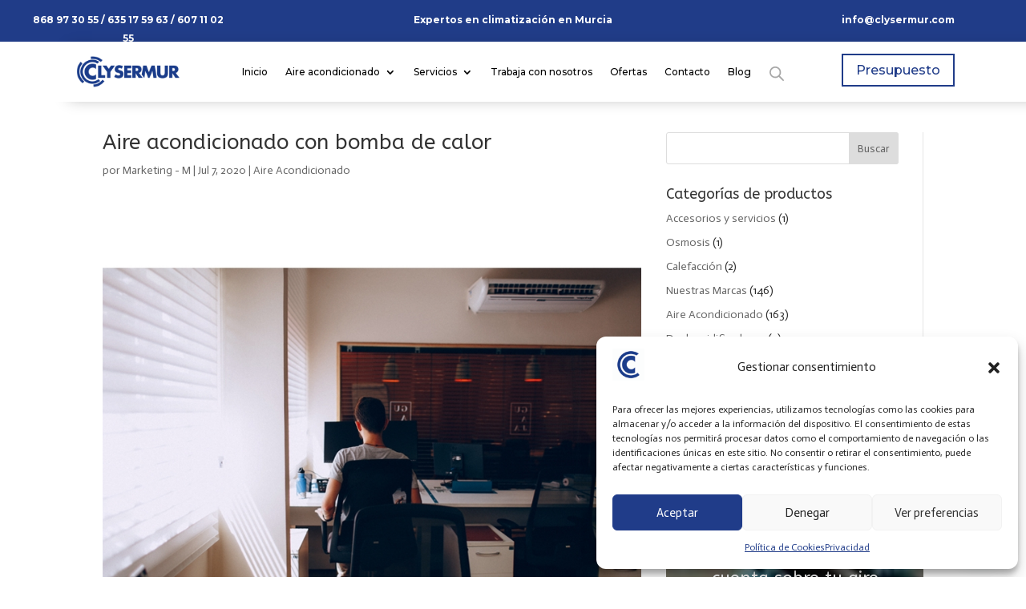

--- FILE ---
content_type: text/html; charset=UTF-8
request_url: https://clysermur.com/aire-acondicionado-bomba-calor/
body_size: 27033
content:
<!DOCTYPE html><html lang="es"><head><meta charset="UTF-8" /><meta http-equiv="X-UA-Compatible" content="IE=edge"><link rel="pingback" href="https://clysermur.com/xmlrpc.php" /> <script type="text/javascript">document.documentElement.className = 'js';</script> <meta name='robots' content='index, follow, max-image-preview:large, max-snippet:-1, max-video-preview:-1' /><link media="all" href="https://clysermur.com/wp-content/cache/autoptimize/css/autoptimize_7143ce5fbe2d8c56249363f95d147b04.css" rel="stylesheet"><link media="only screen and (max-width: 768px)" href="https://clysermur.com/wp-content/cache/autoptimize/css/autoptimize_41f59b21c4bbf5bf8ff4257643b4a543.css" rel="stylesheet"><title>Aire acondicionado con bomba de calor - Clysermur</title><meta name="description" content="El aire acondicionado con bomba de calor además de expulsar aire frío para los meses de verano, también calientan la estancia en invierno con aire caliente." /><link rel="canonical" href="https://clysermur.com/aire-acondicionado-bomba-calor/" /><meta name="twitter:label1" content="Escrito por" /><meta name="twitter:data1" content="Marketing - M" /><meta name="twitter:label2" content="Tiempo de lectura" /><meta name="twitter:data2" content="3 minutos" /> <script type="application/ld+json" class="yoast-schema-graph">{"@context":"https://schema.org","@graph":[{"@type":"Article","@id":"https://clysermur.com/aire-acondicionado-bomba-calor/#article","isPartOf":{"@id":"https://clysermur.com/aire-acondicionado-bomba-calor/"},"author":{"name":"Marketing - M","@id":"https://clysermur.com/#/schema/person/0714a854cd5a57bf59b64fffd44ea463"},"headline":"Aire acondicionado con bomba de calor","datePublished":"2020-07-07T07:07:43+00:00","dateModified":"2024-11-27T09:31:05+00:00","mainEntityOfPage":{"@id":"https://clysermur.com/aire-acondicionado-bomba-calor/"},"wordCount":554,"publisher":{"@id":"https://clysermur.com/#organization"},"image":{"@id":"https://clysermur.com/aire-acondicionado-bomba-calor/#primaryimage"},"thumbnailUrl":"https://i0.wp.com/clysermur.com/wp-content/uploads/2020/06/aparato-aire-acondicionado-bomba-calor.jpg?fit=800%2C800&ssl=1","keywords":["Aire Acondicionado","aire acondicionado con bomba de calor","aire acondicionado murcia","aire acondicionado split","instaladores de aire acondicionado en Murcia","Mitsubishi"],"articleSection":["Aire Acondicionado"],"inLanguage":"es"},{"@type":"WebPage","@id":"https://clysermur.com/aire-acondicionado-bomba-calor/","url":"https://clysermur.com/aire-acondicionado-bomba-calor/","name":"Aire acondicionado con bomba de calor - Clysermur","isPartOf":{"@id":"https://clysermur.com/#website"},"primaryImageOfPage":{"@id":"https://clysermur.com/aire-acondicionado-bomba-calor/#primaryimage"},"image":{"@id":"https://clysermur.com/aire-acondicionado-bomba-calor/#primaryimage"},"thumbnailUrl":"https://i0.wp.com/clysermur.com/wp-content/uploads/2020/06/aparato-aire-acondicionado-bomba-calor.jpg?fit=800%2C800&ssl=1","datePublished":"2020-07-07T07:07:43+00:00","dateModified":"2024-11-27T09:31:05+00:00","description":"El aire acondicionado con bomba de calor además de expulsar aire frío para los meses de verano, también calientan la estancia en invierno con aire caliente.","breadcrumb":{"@id":"https://clysermur.com/aire-acondicionado-bomba-calor/#breadcrumb"},"inLanguage":"es","potentialAction":[{"@type":"ReadAction","target":["https://clysermur.com/aire-acondicionado-bomba-calor/"]}]},{"@type":"ImageObject","inLanguage":"es","@id":"https://clysermur.com/aire-acondicionado-bomba-calor/#primaryimage","url":"https://i0.wp.com/clysermur.com/wp-content/uploads/2020/06/aparato-aire-acondicionado-bomba-calor.jpg?fit=800%2C800&ssl=1","contentUrl":"https://i0.wp.com/clysermur.com/wp-content/uploads/2020/06/aparato-aire-acondicionado-bomba-calor.jpg?fit=800%2C800&ssl=1","width":800,"height":800,"caption":"Aire aocndicionado con bomba de calor"},{"@type":"BreadcrumbList","@id":"https://clysermur.com/aire-acondicionado-bomba-calor/#breadcrumb","itemListElement":[{"@type":"ListItem","position":1,"name":"Portada","item":"https://clysermur.com/"},{"@type":"ListItem","position":2,"name":"Blog","item":"https://clysermur.com/articulos-sobre-aire-acondicionado/"},{"@type":"ListItem","position":3,"name":"Electrodomésticos","item":"https://clysermur.com/category/electrodomesticos/"},{"@type":"ListItem","position":4,"name":"Climatización","item":"https://clysermur.com/category/electrodomesticos/climatizacion/"},{"@type":"ListItem","position":5,"name":"Aire Acondicionado","item":"https://clysermur.com/category/electrodomesticos/climatizacion/aire-acondicionado/"},{"@type":"ListItem","position":6,"name":"Aire acondicionado con bomba de calor"}]},{"@type":"WebSite","@id":"https://clysermur.com/#website","url":"https://clysermur.com/","name":"Clysermur - Instaladores de Aire Acondicionado","description":"Instaladores de Aire Acondicionado en Murcia - Las mejores ofertas de Aire Acondicionado","publisher":{"@id":"https://clysermur.com/#organization"},"potentialAction":[{"@type":"SearchAction","target":{"@type":"EntryPoint","urlTemplate":"https://clysermur.com/?s={search_term_string}"},"query-input":{"@type":"PropertyValueSpecification","valueRequired":true,"valueName":"search_term_string"}}],"inLanguage":"es"},{"@type":"Organization","@id":"https://clysermur.com/#organization","name":"Clysermur SL - Instaladores de Aire Acondicionado en Murcia","url":"https://clysermur.com/","logo":{"@type":"ImageObject","inLanguage":"es","@id":"https://clysermur.com/#/schema/logo/image/","url":"https://i0.wp.com/clysermur.com/wp-content/uploads/2017/06/logoclysermur.png?fit=336%2C100&ssl=1","contentUrl":"https://i0.wp.com/clysermur.com/wp-content/uploads/2017/06/logoclysermur.png?fit=336%2C100&ssl=1","width":336,"height":100,"caption":"Clysermur SL - Instaladores de Aire Acondicionado en Murcia"},"image":{"@id":"https://clysermur.com/#/schema/logo/image/"}},{"@type":"Person","@id":"https://clysermur.com/#/schema/person/0714a854cd5a57bf59b64fffd44ea463","name":"Marketing - M","image":{"@type":"ImageObject","inLanguage":"es","@id":"https://clysermur.com/#/schema/person/image/","url":"https://secure.gravatar.com/avatar/31341446c7798cfa3b4943842fcf914f?s=96&d=mm&r=g","contentUrl":"https://secure.gravatar.com/avatar/31341446c7798cfa3b4943842fcf914f?s=96&d=mm&r=g","caption":"Marketing - M"},"url":"https://clysermur.com/author/marketing/"}]}</script> <link rel="amphtml" href="https://clysermur.com/aire-acondicionado-bomba-calor/amp/" /><meta name="generator" content="AMP for WP 1.1.2"/><link rel='dns-prefetch' href='//www.googletagmanager.com' /><link rel='dns-prefetch' href='//stats.wp.com' /><link rel='dns-prefetch' href='//fonts.googleapis.com' /><link rel='dns-prefetch' href='//v0.wordpress.com' /><link rel='dns-prefetch' href='//widgets.wp.com' /><link rel='dns-prefetch' href='//s0.wp.com' /><link rel='dns-prefetch' href='//0.gravatar.com' /><link rel='dns-prefetch' href='//1.gravatar.com' /><link rel='dns-prefetch' href='//2.gravatar.com' /><link rel='preconnect' href='//i0.wp.com' /><link rel="alternate" type="application/rss+xml" title="Clysermur - Instaladores de Aire Acondicionado &raquo; Feed" href="https://clysermur.com/feed/" /><link rel="alternate" type="application/rss+xml" title="Clysermur - Instaladores de Aire Acondicionado &raquo; Feed de los comentarios" href="https://clysermur.com/comments/feed/" /><link rel="alternate" type="application/rss+xml" title="Clysermur - Instaladores de Aire Acondicionado &raquo; Historias Feed" href="https://clysermur.com/web-stories/feed/"><meta content="Divi v.4.27.5" name="generator"/><link rel='stylesheet' id='et-builder-googlefonts-cached-css' href='https://fonts.googleapis.com/css?family=ABeeZee:regular,italic|Actor:regular|Montserrat:100,200,300,regular,500,600,700,800,900,100italic,200italic,300italic,italic,500italic,600italic,700italic,800italic,900italic|Josefin+Sans:100,200,300,regular,500,600,700,100italic,200italic,300italic,italic,500italic,600italic,700italic|Open+Sans:300,regular,500,600,700,800,300italic,italic,500italic,600italic,700italic,800italic&#038;subset=latin,latin-ext,cyrillic,cyrillic-ext,vietnamese,greek,greek-ext,hebrew&#038;display=swap' type='text/css' media='all' /> <script type="text/javascript" src="https://clysermur.com/wp-includes/js/jquery/jquery.min.js?ver=3.7.1" id="jquery-core-js"></script> <script type="text/javascript" id="wc-add-to-cart-js-extra">var wc_add_to_cart_params = {"ajax_url":"\/wp-admin\/admin-ajax.php","wc_ajax_url":"\/?wc-ajax=%%endpoint%%","i18n_view_cart":"Ver carrito","cart_url":"https:\/\/clysermur.com\/carrito\/","is_cart":"","cart_redirect_after_add":"no"};</script> <script type="text/javascript" id="woocommerce-js-extra">var woocommerce_params = {"ajax_url":"\/wp-admin\/admin-ajax.php","wc_ajax_url":"\/?wc-ajax=%%endpoint%%"};</script>    <script type="text/javascript" src="https://www.googletagmanager.com/gtag/js?id=GT-NGWQHP6D" id="google_gtagjs-js" async></script> <script type="text/javascript" id="google_gtagjs-js-after">window.dataLayer = window.dataLayer || [];function gtag(){dataLayer.push(arguments);}
gtag("set","linker",{"domains":["clysermur.com"]});
gtag("js", new Date());
gtag("set", "developer_id.dZTNiMT", true);
gtag("config", "GT-NGWQHP6D");</script> <link rel="https://api.w.org/" href="https://clysermur.com/wp-json/" /><link rel="alternate" title="JSON" type="application/json" href="https://clysermur.com/wp-json/wp/v2/posts/5067" /><link rel="EditURI" type="application/rsd+xml" title="RSD" href="https://clysermur.com/xmlrpc.php?rsd" /><meta name="generator" content="WordPress 6.7.1" /><meta name="generator" content="WooCommerce 9.5.3" /><link rel='shortlink' href='https://wp.me/p8LjEt-1jJ' /><link rel="alternate" title="oEmbed (JSON)" type="application/json+oembed" href="https://clysermur.com/wp-json/oembed/1.0/embed?url=https%3A%2F%2Fclysermur.com%2Faire-acondicionado-bomba-calor%2F" /><link rel="alternate" title="oEmbed (XML)" type="text/xml+oembed" href="https://clysermur.com/wp-json/oembed/1.0/embed?url=https%3A%2F%2Fclysermur.com%2Faire-acondicionado-bomba-calor%2F&#038;format=xml" /><meta name="generator" content="Site Kit by Google 1.144.0" /><meta name="abstract" content="Clysermur -Instalación de Aire Acondicionado"><meta name="author" content="Clysermur"><meta name="classification" content="Instalación de Aire Acondicionado"><meta name="copyright" content="Copyright Clysermur - All rights Reserved."><meta name="designer" content="Antar Complet SL"><meta name="distribution" content="Region"><meta name="language" content="es-ES"><meta name="publisher" content="Clysermur"><meta name="rating" content="General"><meta name="resource-type" content="Document"><meta name="revisit-after" content="1"><meta name="subject" content="Instaladores de Aire Acondicionado"><meta name="google-site-verification" content="4re_7943mxEIwbVKfBUmBcnnIuV6ut-zQiRzGXusEc8" /><meta name="google-site-verification" content="vhiaRQnlpTFWE23aKkAEJocLKtX6Vh9ruSnhJIk91T8" /> <script src="https://www.google.com/recaptcha/api.js" async defer></script> <script src="https://www.google.com/recaptcha/api.js" async defer></script> <meta name="viewport" content="width=device-width, initial-scale=1.0, maximum-scale=1.0, user-scalable=0" /> <noscript><style>.woocommerce-product-gallery{ opacity: 1 !important; }</style></noscript> <script  type="text/javascript">!function(f,b,e,v,n,t,s){if(f.fbq)return;n=f.fbq=function(){n.callMethod?
					n.callMethod.apply(n,arguments):n.queue.push(arguments)};if(!f._fbq)f._fbq=n;
					n.push=n;n.loaded=!0;n.version='2.0';n.queue=[];t=b.createElement(e);t.async=!0;
					t.src=v;s=b.getElementsByTagName(e)[0];s.parentNode.insertBefore(t,s)}(window,
					document,'script','https://connect.facebook.net/en_US/fbevents.js');</script>  <script  type="text/javascript">fbq('init', '138139166561302', {}, {
    "agent": "woocommerce-9.5.3-3.3.1"
});

				fbq( 'track', 'PageView', {
    "source": "woocommerce",
    "version": "9.5.3",
    "pluginVersion": "3.3.1"
} );

				document.addEventListener( 'DOMContentLoaded', function() {
					// Insert placeholder for events injected when a product is added to the cart through AJAX.
					document.body.insertAdjacentHTML( 'beforeend', '<div class=\"wc-facebook-pixel-event-placeholder\"></div>' );
				}, false );</script> <meta property="og:type" content="article" /><meta property="og:title" content="Aire acondicionado con bomba de calor" /><meta property="og:url" content="https://clysermur.com/aire-acondicionado-bomba-calor/" /><meta property="og:description" content="A la hora de adquirir un aparato de aire acondicionado, muchas personas creen que la inversión que han realizado no les va a rentar tanto ya que asocian el aparato de aire acondicionado al aire fre…" /><meta property="article:published_time" content="2020-07-07T07:07:43+00:00" /><meta property="article:modified_time" content="2024-11-27T09:31:05+00:00" /><meta property="og:site_name" content="Clysermur - Instaladores de Aire Acondicionado" /><meta property="og:image" content="https://i0.wp.com/clysermur.com/wp-content/uploads/2020/06/aparato-aire-acondicionado-bomba-calor.jpg?fit=800%2C800&#038;ssl=1" /><meta property="og:image:width" content="800" /><meta property="og:image:height" content="800" /><meta property="og:image:alt" content="Aire aocndicionado con bomba de calor" /><meta property="og:locale" content="es_ES" /><meta name="twitter:text:title" content="Aire acondicionado con bomba de calor" /><meta name="twitter:image" content="https://i0.wp.com/clysermur.com/wp-content/uploads/2020/06/aparato-aire-acondicionado-bomba-calor.jpg?fit=800%2C800&#038;ssl=1&#038;w=640" /><meta name="twitter:image:alt" content="Aire aocndicionado con bomba de calor" /><meta name="twitter:card" content="summary_large_image" /><link rel="icon" href="https://i0.wp.com/clysermur.com/wp-content/uploads/2024/03/cropped-favicon-1.png?fit=32%2C32&#038;ssl=1" sizes="32x32" /><link rel="icon" href="https://i0.wp.com/clysermur.com/wp-content/uploads/2024/03/cropped-favicon-1.png?fit=192%2C192&#038;ssl=1" sizes="192x192" /><link rel="apple-touch-icon" href="https://i0.wp.com/clysermur.com/wp-content/uploads/2024/03/cropped-favicon-1.png?fit=180%2C180&#038;ssl=1" /><meta name="msapplication-TileImage" content="https://i0.wp.com/clysermur.com/wp-content/uploads/2024/03/cropped-favicon-1.png?fit=270%2C270&#038;ssl=1" /></head><body class="post-template-default single single-post postid-5067 single-format-standard custom-background theme-Divi et-tb-has-template et-tb-has-header et-tb-has-body et-tb-has-footer woocommerce-no-js et_pb_button_helper_class et_cover_background et_pb_gutter osx et_pb_gutters2 et_divi_theme et-db"><div id="page-container"><div id="et-boc" class="et-boc"><header class="et-l et-l--header"><div class="et_builder_inner_content et_pb_gutters2"><div class="et_pb_with_border et_pb_section et_pb_section_0_tb_header et_pb_sticky_module et_pb_with_background et_section_regular" ><div class="et_pb_row et_pb_row_0_tb_header et_pb_equal_columns et_pb_gutters1"><div class="et_pb_column et_pb_column_1_5 et_pb_column_0_tb_header  et_pb_css_mix_blend_mode_passthrough"><div class="et_pb_module et_pb_text et_pb_text_0_tb_header et_clickable  et_pb_text_align_left et_pb_bg_layout_light"><div class="et_pb_text_inner"><p style="text-align: center;">868 97 30 55 / 635 17 59 63 / 607 11 02 55</p></div></div></div><div class="et_pb_column et_pb_column_3_5 et_pb_column_1_tb_header  et_pb_css_mix_blend_mode_passthrough"><div class="et_pb_module et_pb_text et_pb_text_1_tb_header  et_pb_text_align_center et_pb_bg_layout_light"><div class="et_pb_text_inner"><p style="text-align: center;">Expertos en climatización en Murcia</p></div></div></div><div class="et_pb_column et_pb_column_1_5 et_pb_column_2_tb_header  et_pb_css_mix_blend_mode_passthrough et-last-child"><div class="et_pb_module et_pb_text et_pb_text_2_tb_header  et_pb_text_align_left et_pb_bg_layout_light"><div class="et_pb_text_inner"><p style="text-align: center;">info@clysermur.com</p></div></div></div></div></div><div class="et_pb_with_border et_pb_section et_pb_section_1_tb_header et_pb_sticky_module et_section_regular et_pb_section--with-menu" ><div class="et_pb_row et_pb_row_1_tb_header et_pb_equal_columns et_pb_gutters1 et_pb_row--with-menu"><div class="et_pb_column et_pb_column_1_5 et_pb_column_3_tb_header  et_pb_css_mix_blend_mode_passthrough"><div class="et_pb_module et_pb_image et_pb_image_0_tb_header"> <a href="https://clysermur.com/"><span class="et_pb_image_wrap "><img fetchpriority="high" decoding="async" width="2134" height="406" src="https://clysermur.com/wp-content/uploads/2024/03/logo_azul_clysermur.png" alt="" title="logo_azul_clysermur" srcset="https://i0.wp.com/clysermur.com/wp-content/uploads/2024/03/logo_azul_clysermur.png?w=2134&ssl=1 2134w, https://i0.wp.com/clysermur.com/wp-content/uploads/2024/03/logo_azul_clysermur.png?resize=300%2C57&ssl=1 300w, https://i0.wp.com/clysermur.com/wp-content/uploads/2024/03/logo_azul_clysermur.png?resize=1024%2C195&ssl=1 1024w, https://i0.wp.com/clysermur.com/wp-content/uploads/2024/03/logo_azul_clysermur.png?resize=768%2C146&ssl=1 768w, https://i0.wp.com/clysermur.com/wp-content/uploads/2024/03/logo_azul_clysermur.png?resize=1536%2C292&ssl=1 1536w, https://i0.wp.com/clysermur.com/wp-content/uploads/2024/03/logo_azul_clysermur.png?resize=2048%2C390&ssl=1 2048w, https://i0.wp.com/clysermur.com/wp-content/uploads/2024/03/logo_azul_clysermur.png?resize=1080%2C205&ssl=1 1080w, https://i0.wp.com/clysermur.com/wp-content/uploads/2024/03/logo_azul_clysermur.png?resize=1280%2C244&ssl=1 1280w, https://i0.wp.com/clysermur.com/wp-content/uploads/2024/03/logo_azul_clysermur.png?resize=980%2C186&ssl=1 980w, https://i0.wp.com/clysermur.com/wp-content/uploads/2024/03/logo_azul_clysermur.png?resize=480%2C91&ssl=1 480w, https://i0.wp.com/clysermur.com/wp-content/uploads/2024/03/logo_azul_clysermur.png?resize=510%2C97&ssl=1 510w, https://i0.wp.com/clysermur.com/wp-content/uploads/2024/03/logo_azul_clysermur.png?resize=150%2C29&ssl=1 150w, https://i0.wp.com/clysermur.com/wp-content/uploads/2024/03/logo_azul_clysermur.png?resize=64%2C12&ssl=1 64w" sizes="(max-width: 2134px) 100vw, 2134px" class="wp-image-8369" /></span></a></div></div><div class="et_pb_column et_pb_column_3_5 et_pb_column_4_tb_header  et_pb_css_mix_blend_mode_passthrough et_pb_column--with-menu"><div class="et_pb_module et_pb_menu et_pb_menu_0_tb_header et_pb_bg_layout_light  et_pb_text_align_left et_dropdown_animation_fade et_pb_menu--without-logo et_pb_menu--style-centered"><div class="et_pb_menu_inner_container clearfix"><div class="et_pb_menu__wrap"><div class="et_pb_menu__menu"><nav class="et-menu-nav"><ul id="menu-principal" class="et-menu nav downwards"><li class="et_pb_menu_page_id-home menu-item menu-item-type-post_type menu-item-object-page menu-item-home menu-item-104"><a href="https://clysermur.com/">Inicio</a></li><li class="et_pb_menu_page_id-7076 menu-item menu-item-type-post_type menu-item-object-page menu-item-has-children menu-item-8143"><a href="https://clysermur.com/aireacondicionado/">Aire acondicionado</a><ul class="sub-menu"><li class="et_pb_menu_page_id-7259 menu-item menu-item-type-post_type menu-item-object-page menu-item-has-children menu-item-7260"><a href="https://clysermur.com/comercial-2/">Para tu Hogar</a><ul class="sub-menu"><li class="et_pb_menu_page_id-7285 menu-item menu-item-type-post_type menu-item-object-page menu-item-7968"><a href="https://clysermur.com/splits/">Splits</a></li><li class="et_pb_menu_page_id-7302 menu-item menu-item-type-post_type menu-item-object-page menu-item-7967"><a href="https://clysermur.com/conductos/">Conductos</a></li></ul></li><li class="et_pb_menu_page_id-7262 menu-item menu-item-type-post_type menu-item-object-page menu-item-has-children menu-item-7263"><a href="https://clysermur.com/empresas/">Para tu Empresa</a><ul class="sub-menu"><li class="et_pb_menu_page_id-7285 menu-item menu-item-type-post_type menu-item-object-page menu-item-7971"><a href="https://clysermur.com/splits/">Splits</a></li><li class="et_pb_menu_page_id-7302 menu-item menu-item-type-post_type menu-item-object-page menu-item-7970"><a href="https://clysermur.com/conductos/">Conductos</a></li><li class="et_pb_menu_page_id-7367 menu-item menu-item-type-post_type menu-item-object-page menu-item-7969"><a href="https://clysermur.com/casettes/">Cassettes</a></li><li class="et_pb_menu_page_id-8120 menu-item menu-item-type-post_type menu-item-object-page menu-item-8125"><a href="https://clysermur.com/splitsuelotecho/">Splits Suelo Techo</a></li></ul></li><li class="et_pb_menu_page_id-7095 menu-item menu-item-type-post_type menu-item-object-page menu-item-7103"><a href="https://clysermur.com/calefaccion/">Calefacción</a></li></ul></li><li class="et_pb_menu_page_id-8133 menu-item menu-item-type-post_type menu-item-object-page menu-item-has-children menu-item-8144"><a href="https://clysermur.com/servicios-2/">Servicios</a><ul class="sub-menu"><li class="et_pb_menu_page_id-7229 menu-item menu-item-type-post_type menu-item-object-page menu-item-7236"><a href="https://clysermur.com/instalacion-2/">Instalación</a></li><li class="et_pb_menu_page_id-8103 menu-item menu-item-type-post_type menu-item-object-page menu-item-8111"><a href="https://clysermur.com/ventilacion-2/">Ventilación</a></li></ul></li><li class="et_pb_menu_page_id-7118 menu-item menu-item-type-post_type menu-item-object-page menu-item-7128"><a href="https://clysermur.com/trabaja-con-nosotros/">Trabaja con nosotros</a></li><li class="et_pb_menu_page_id-8090 menu-item menu-item-type-post_type menu-item-object-page menu-item-8097"><a href="https://clysermur.com/ofertas/">Ofertas</a></li><li class="et_pb_menu_page_id-2613 menu-item menu-item-type-post_type menu-item-object-page menu-item-5761"><a href="https://clysermur.com/contacta-con-nosotros/">Contacto</a></li><li class="et_pb_menu_page_id-114 menu-item menu-item-type-post_type menu-item-object-page current_page_parent menu-item-116"><a href="https://clysermur.com/articulos-sobre-aire-acondicionado/">Blog</a></li><li class="et_pb_menu_page_id-8117 menu-item menu-item-type-custom menu-item-object-custom menu-item-8117"><div  class="dgwt-wcas-search-wrapp dgwt-wcas-has-submit dgwt-wcas-menu-item-8117  woocommerce dgwt-wcas-style-pirx js-dgwt-wcas-layout-icon-flexible-inv dgwt-wcas-layout-icon-flexible-inv js-dgwt-wcas-mobile-overlay-enabled"> <svg class="dgwt-wcas-loader-circular dgwt-wcas-icon-preloader" viewBox="25 25 50 50"> <circle class="dgwt-wcas-loader-circular-path" cx="50" cy="50" r="20" fill="none"
 stroke-miterlimit="10"/> </svg> <a href="#"  class="dgwt-wcas-search-icon js-dgwt-wcas-search-icon-handler"> <svg class="dgwt-wcas-ico-magnifier-handler" xmlns="http://www.w3.org/2000/svg" width="18" height="18" viewBox="0 0 18 18"> <path  d=" M 16.722523,17.901412 C 16.572585,17.825208 15.36088,16.670476 14.029846,15.33534 L 11.609782,12.907819 11.01926,13.29667 C 8.7613237,14.783493 5.6172703,14.768302 3.332423,13.259528 -0.07366363,11.010358 -1.0146502,6.5989684 1.1898146,3.2148776
 1.5505179,2.6611594 2.4056498,1.7447266 2.9644271,1.3130497 3.4423015,0.94387379 4.3921825,0.48568469 5.1732652,0.2475835 5.886299,0.03022609 6.1341883,0 7.2037391,0 8.2732897,0 8.521179,0.03022609 9.234213,0.2475835 c 0.781083,0.23810119 1.730962,0.69629029 2.208837,1.0654662
 0.532501,0.4113763 1.39922,1.3400096 1.760153,1.8858877 1.520655,2.2998531 1.599025,5.3023778 0.199549,7.6451086 -0.208076,0.348322 -0.393306,0.668209 -0.411622,0.710863 -0.01831,0.04265 1.065556,1.18264 2.408603,2.533307 1.343046,1.350666 2.486621,2.574792 2.541278,2.720279 0.282475,0.7519
 -0.503089,1.456506 -1.218488,1.092917 z M 8.4027892,12.475062 C 9.434946,12.25579 10.131043,11.855461 10.99416,10.984753 11.554519,10.419467 11.842507,10.042366 12.062078,9.5863882 12.794223,8.0659672 12.793657,6.2652398 12.060578,4.756293 11.680383,3.9737304 10.453587,2.7178427
 9.730569,2.3710306 8.6921295,1.8729196 8.3992147,1.807606 7.2037567,1.807606 6.0082984,1.807606 5.7153841,1.87292 4.6769446,2.3710306 3.9539263,2.7178427 2.7271301,3.9737304 2.3469352,4.756293 1.6138384,6.2652398 1.6132726,8.0659672 2.3454252,9.5863882 c 0.4167354,0.8654208 1.5978784,2.0575608
 2.4443766,2.4671358 1.0971012,0.530827 2.3890403,0.681561 3.6130134,0.421538 z
 "/> </svg> </a><div class="dgwt-wcas-search-icon-arrow"></div><form class="dgwt-wcas-search-form" role="search" action="https://clysermur.com/" method="get"><div class="dgwt-wcas-sf-wrapp"> <label class="screen-reader-text"
 for="dgwt-wcas-search-input-2">Búsqueda de productos</label> <input id="dgwt-wcas-search-input-2"
 type="search"
 class="dgwt-wcas-search-input"
 name="s"
 value=""
 placeholder="Buscar productos ..."
 autocomplete="off"
 /><div class="dgwt-wcas-preloader"></div><div class="dgwt-wcas-voice-search"></div> <button type="submit"
 aria-label="Buscar"
 class="dgwt-wcas-search-submit"> <svg class="dgwt-wcas-ico-magnifier" xmlns="http://www.w3.org/2000/svg" width="18" height="18" viewBox="0 0 18 18"> <path  d=" M 16.722523,17.901412 C 16.572585,17.825208 15.36088,16.670476 14.029846,15.33534 L 11.609782,12.907819 11.01926,13.29667 C 8.7613237,14.783493 5.6172703,14.768302 3.332423,13.259528 -0.07366363,11.010358 -1.0146502,6.5989684 1.1898146,3.2148776
 1.5505179,2.6611594 2.4056498,1.7447266 2.9644271,1.3130497 3.4423015,0.94387379 4.3921825,0.48568469 5.1732652,0.2475835 5.886299,0.03022609 6.1341883,0 7.2037391,0 8.2732897,0 8.521179,0.03022609 9.234213,0.2475835 c 0.781083,0.23810119 1.730962,0.69629029 2.208837,1.0654662
 0.532501,0.4113763 1.39922,1.3400096 1.760153,1.8858877 1.520655,2.2998531 1.599025,5.3023778 0.199549,7.6451086 -0.208076,0.348322 -0.393306,0.668209 -0.411622,0.710863 -0.01831,0.04265 1.065556,1.18264 2.408603,2.533307 1.343046,1.350666 2.486621,2.574792 2.541278,2.720279 0.282475,0.7519
 -0.503089,1.456506 -1.218488,1.092917 z M 8.4027892,12.475062 C 9.434946,12.25579 10.131043,11.855461 10.99416,10.984753 11.554519,10.419467 11.842507,10.042366 12.062078,9.5863882 12.794223,8.0659672 12.793657,6.2652398 12.060578,4.756293 11.680383,3.9737304 10.453587,2.7178427
 9.730569,2.3710306 8.6921295,1.8729196 8.3992147,1.807606 7.2037567,1.807606 6.0082984,1.807606 5.7153841,1.87292 4.6769446,2.3710306 3.9539263,2.7178427 2.7271301,3.9737304 2.3469352,4.756293 1.6138384,6.2652398 1.6132726,8.0659672 2.3454252,9.5863882 c 0.4167354,0.8654208 1.5978784,2.0575608
 2.4443766,2.4671358 1.0971012,0.530827 2.3890403,0.681561 3.6130134,0.421538 z
 "/> </svg> </button> <input type="hidden" name="post_type" value="product"/> <input type="hidden" name="dgwt_wcas" value="1"/></div></form></div></li></ul></nav></div><div class="et_mobile_nav_menu"><div class="mobile_nav closed"> <span class="mobile_menu_bar"></span></div></div></div></div></div></div><div class="et_pb_column et_pb_column_1_5 et_pb_column_5_tb_header  et_pb_css_mix_blend_mode_passthrough et-last-child"><div class="et_pb_button_module_wrapper et_pb_button_0_tb_header_wrapper et_pb_button_alignment_center et_pb_module "> <a class="et_pb_button et_pb_button_0_tb_header et_pb_bg_layout_light" href="https://clysermur.com/contacta-con-nosotros/">Presupuesto</a></div></div></div></div></div></header><div id="et-main-area"><div id="main-content"><div class="et-l et-l--body"><div class="et_builder_inner_content et_pb_gutters2"><div class="et_pb_section et_pb_section_0_tb_body et_section_regular" ><div class="et_pb_row et_pb_row_0_tb_body"><div class="et_pb_column et_pb_column_2_3 et_pb_column_0_tb_body  et_pb_css_mix_blend_mode_passthrough"><div class="et_pb_module et_pb_post_title et_pb_post_title_0_tb_body et_pb_bg_layout_light  et_pb_text_align_left"   ><div class="et_pb_title_container"><h1 class="entry-title">Aire acondicionado con bomba de calor</h1><p class="et_pb_title_meta_container"> por <span class="author vcard"><a href="https://clysermur.com/author/marketing/" title="Mensajes de Marketing - M" rel="author">Marketing - M</a></span> | <span class="published">Jul 7, 2020</span> | <a href="https://clysermur.com/category/electrodomesticos/climatizacion/aire-acondicionado/" rel="category tag">Aire Acondicionado</a></p></div><div class="et_pb_title_featured_container"><span class="et_pb_image_wrap"><img decoding="async" width="800" height="800" src="https://i0.wp.com/clysermur.com/wp-content/uploads/2020/06/aparato-aire-acondicionado-bomba-calor.jpg?fit=800%2C800&#038;ssl=1" alt="Aire aocndicionado con bomba de calor" title="aparato-aire-acondicionado-bomba-calor" class="wp-image-5068" srcset="https://i0.wp.com/clysermur.com/wp-content/uploads/2020/06/aparato-aire-acondicionado-bomba-calor.jpg?w=800&amp;ssl=1 800w, https://i0.wp.com/clysermur.com/wp-content/uploads/2020/06/aparato-aire-acondicionado-bomba-calor.jpg?resize=300%2C300&amp;ssl=1 300w, https://i0.wp.com/clysermur.com/wp-content/uploads/2020/06/aparato-aire-acondicionado-bomba-calor.jpg?resize=150%2C150&amp;ssl=1 150w, https://i0.wp.com/clysermur.com/wp-content/uploads/2020/06/aparato-aire-acondicionado-bomba-calor.jpg?resize=768%2C768&amp;ssl=1 768w, https://i0.wp.com/clysermur.com/wp-content/uploads/2020/06/aparato-aire-acondicionado-bomba-calor.jpg?resize=480%2C480&amp;ssl=1 480w, https://i0.wp.com/clysermur.com/wp-content/uploads/2020/06/aparato-aire-acondicionado-bomba-calor.jpg?resize=400%2C400&amp;ssl=1 400w, https://i0.wp.com/clysermur.com/wp-content/uploads/2020/06/aparato-aire-acondicionado-bomba-calor.jpg?resize=510%2C510&amp;ssl=1 510w, https://i0.wp.com/clysermur.com/wp-content/uploads/2020/06/aparato-aire-acondicionado-bomba-calor.jpg?resize=100%2C100&amp;ssl=1 100w" sizes="(max-width: 800px) 100vw, 800px" /></span></div></div><div class="et_pb_module et_pb_post_content et_pb_post_content_0_tb_body"><p>A la hora de adquirir un <strong>aparato de aire acondicionado</strong>, muchas personas creen que la inversión que han realizado no les va a rentar tanto ya que asocian el aparato de aire acondicionado al aire fresquito que tanta falta nos hace en verano. La realidad puede ser otra muy distinta, y es que en el mercado existen muchos tipos de <a href="https://clysermur.com/categoria-producto/aire-acondicionado/split/"><strong>aire acondicionado con bomba de calor</strong></a> que además de proporcionarnos ese fresquito del que hablamos en verano, también pueden expulsar aire caliente para calentar una estancia en invierno.</p><p>Esta tecnología es conocida como <strong>inverter</strong> y tiene una ventaja principal: el ahorro energético. Estos aparatos de aire acondicionado no gastan mucha energía, lo que supone un ahorro energético, como ya hemos comentado, y por ende un ahorro para tu bolsillo.</p><p>Aun así, mucha gente sigue teniendo una percepción errónea y negativa hacia las bombas de calor…</p><h3>Mitos sobre la bomba de calor</h3><h4>La bomba de calor solo enfría</h4><p>En España se conoce más como una bomba de refrigeración que por calefacción, pero la realidad es que tiene ambas funciones. Para enfriar la estancia, lo que hace el aparato es expulsar el aire caliente fuera, y para calentarlo, lo hace, al contrario, atrae aire caliente de fuera a dentro de la estancia manteniendo tu casa perfectamente<a href="https://es.wikipedia.org/wiki/Acondicionamiento_de_aire"> acondicionada.</a></p><h4>Son ruidosas</h4><p>Lo de que un aparato de aire acondicionado sea ruidoso quedó atrás hace muchos años, pero en muchas mentes sigue estando el pensamiento de que son ruidosas. Se utiliza la tecnología más puntera para la fabricación de aparatos y bombas de calor, lo que ayuda a evitar sonidos y ruidos que puedan molestar o que puedan interrumpir tu rutina.</p><h4>No son recomendables en temperaturas inferiores a -20º</h4><p>Las bombas de calor han sido probadas en lugares de hasta -35º y han conseguido calentar la habitación en la que se ha instalado. Por lo que si vives en zonas frías y estás pensando en adquirir una bomba de calor ¡no te lo pienses! Mantendrán tu casa calentita, con el menor gasto y además sin ruido alguno.</p><h4>Es difícil recuperar la inversión</h4><p>Con un aparato nuevo no tienes que preocuparte de esto. Como ya hemos dicho, la tecnología invertir supone un ahorro energético enorme, lo que se traduce en un ahorro para tu bolsillo.</p><h3>Nuestra selección</h3><p>En<a href="https://clysermur.com/"> Clysermur, </a> contamos con aparatos de aire acondicionado con bomba de calor, los llamados aparatos de aire acondicionado Split. Los <strong>aparatos split</strong> son los más comunes y vendidos para hogares y pequeñas oficinas. Existen decenas de modelos, con diferentes potencias para diferentes necesidades. Por ejemplo:</p><ul><li>Aire Acondicionado Split Daikin TX35KN</li><li>Aire Acondicionado Split Panasonic KIT-DE25-TKE</li><li>EAS ELECTRIC Split BASIC71</li><li>Split FUJITSU, Gama Residencial ASY 35 UI-KP</li></ul><p>&nbsp;</p><p>Desde <strong><a href="https://clysermur.com/">Clysermur</a></strong> ponemos a su disposición una gran variedad de modelos para satisfacer sus necesidades, permitiendo a nuestros clientes elegir entre una gran selección de productos de alta calidad. Si buscas un <strong>aire acondicionado </strong>en<strong> Murcia,</strong> contacta con nosotros y te asesoraremos para elegir el aparato de aire acondicionado que mejor se adapte a tus circunstancias.</p><p><a href="https://clysermur.com/">Clysermur – Instalación y mantenimiento de equipos de aire acondicionado</a></p><div class="sharedaddy sd-sharing-enabled"><div class="robots-nocontent sd-block sd-social sd-social-icon sd-sharing"><h3 class="sd-title">Compártelo:</h3><div class="sd-content"><ul><li class="share-twitter"><a rel="nofollow noopener noreferrer" data-shared="sharing-twitter-5067" class="share-twitter sd-button share-icon no-text" href="https://clysermur.com/aire-acondicionado-bomba-calor/?share=twitter" target="_blank" title="Haz clic para compartir en Twitter" ><span></span><span class="sharing-screen-reader-text">Haz clic para compartir en Twitter (Se abre en una ventana nueva)</span></a></li><li class="share-facebook"><a rel="nofollow noopener noreferrer" data-shared="sharing-facebook-5067" class="share-facebook sd-button share-icon no-text" href="https://clysermur.com/aire-acondicionado-bomba-calor/?share=facebook" target="_blank" title="Haz clic para compartir en Facebook" ><span></span><span class="sharing-screen-reader-text">Haz clic para compartir en Facebook (Se abre en una ventana nueva)</span></a></li><li class="share-end"></li></ul></div></div></div><div class='sharedaddy sd-block sd-like jetpack-likes-widget-wrapper jetpack-likes-widget-unloaded' id='like-post-wrapper-129487649-5067-695dae43e9e00' data-src='https://widgets.wp.com/likes/?ver=14.2.1#blog_id=129487649&amp;post_id=5067&amp;origin=clysermur.com&amp;obj_id=129487649-5067-695dae43e9e00&amp;n=1' data-name='like-post-frame-129487649-5067-695dae43e9e00' data-title='Me gusta o Compartir'><h3 class="sd-title">Me gusta esto:</h3><div class='likes-widget-placeholder post-likes-widget-placeholder' style='height: 55px;'><span class='button'><span>Me gusta</span></span> <span class="loading">Cargando...</span></div><span class='sd-text-color'></span><a class='sd-link-color'></a></div></div></div><div class="et_pb_column et_pb_column_1_3 et_pb_column_1_tb_body  et_pb_css_mix_blend_mode_passthrough et-last-child"><div class="et_pb_module et_pb_sidebar_0_tb_body et_pb_widget_area clearfix et_pb_widget_area_left et_pb_bg_layout_light"><div id="search-4" class="et_pb_widget widget_search"><form role="search" method="get" id="searchform" class="searchform" action="https://clysermur.com/"><div> <label class="screen-reader-text" for="s">Buscar:</label> <input type="text" value="" name="s" id="s" /> <input type="submit" id="searchsubmit" value="Buscar" /></div></form></div><div class="berocket_single_filter_widget berocket_single_filter_widget_5158 bapf_wid_  bapf_mt_none" data-wid="" data-id="5158" style=""></div><div id="woocommerce_product_categories-2" class="et_pb_widget woocommerce widget_product_categories"><h4 class="widgettitle">Categorías de productos</h4><ul class="product-categories"><li class="cat-item cat-item-40"><a href="https://clysermur.com/categoria-producto/accesorios-servicios/">Accesorios y servicios</a> <span class="count">(1)</span></li><li class="cat-item cat-item-60"><a href="https://clysermur.com/categoria-producto/osmosis/">Osmosis</a> <span class="count">(1)</span></li><li class="cat-item cat-item-63 cat-parent"><a href="https://clysermur.com/categoria-producto/calefaccion/">Calefacción</a> <span class="count">(2)</span></li><li class="cat-item cat-item-971 cat-parent"><a href="https://clysermur.com/categoria-producto/nuestras-marcas/">Nuestras Marcas</a> <span class="count">(146)</span></li><li class="cat-item cat-item-79 cat-parent"><a href="https://clysermur.com/categoria-producto/aire-acondicionado/">Aire Acondicionado</a> <span class="count">(163)</span></li><li class="cat-item cat-item-1061 cat-parent"><a href="https://clysermur.com/categoria-producto/deshumidificadores/">Deshumidificadores</a> <span class="count">(3)</span></li><li class="cat-item cat-item-126"><a href="https://clysermur.com/categoria-producto/ofertas/">Ofertas</a> <span class="count">(2)</span></li></ul></div><div id="block-2" class="et_pb_widget widget_block"><ul class="wp-block-social-links is-style-logos-only is-layout-flex wp-block-social-links-is-layout-flex"></ul></div></div><div class="et_pb_module et_pb_post_slider et_pb_post_slider_0_tb_body et_pb_slider et_pb_post_slider_image_background et_pb_slider_fullwidth_off et_pb_slider_with_overlay"><div class="et_pb_slides"><div class="et_pb_slide et_pb_bg_layout_dark et_pb_post_slide-1"  style="background-image: url(https://clysermur.com/wp-content/uploads/2017/06/Aparato-e1524304956705.jpg);"><div class="et_pb_slide_overlay_container"></div><div class="et_pb_container clearfix"><div class="et_pb_slider_container_inner"><div class="et_pb_slide_description"><h2 class="et_pb_slide_title"><a href="https://clysermur.com/aire-acondicionado-tener-cuenta/">Cosas a tener en cuenta sobre tu aire acondicionado.</a></h2><div class="et_pb_slide_content
 "><p class="post-meta">por <span class="author vcard"><a href="https://clysermur.com/author/hachete/" title="Mensajes de hachete" rel="author">hachete</a></span> | <span class="published">21 abril, 2017</span> | <a href="https://clysermur.com/category/electrodomesticos/climatizacion/aire-acondicionado/" rel="category tag">Aire Acondicionado</a>, <a href="https://clysermur.com/category/electrodomesticos/climatizacion/aire-acondicionado/consejos/" rel="category tag">Consejos</a> | 0 Comentario</p><div>Se acerca el verano y estos son los momentos en los que más utilizamos los aparatos de aire acondicionado. Por ello, es posible que la necesidad de confort sea mayor y es importante que se use adecuadamente para que rinda mejor, consuma poco y no sufra daños que luego...</div></div><div class="et_pb_button_wrapper"><a class="et_pb_button et_pb_more_button" href="https://clysermur.com/aire-acondicionado-tener-cuenta/">Leer más</a></div></div></div></div></div><div class="et_pb_slide et_pb_bg_layout_dark et_pb_post_slide-269"  style="background-image: url(https://clysermur.com/wp-content/uploads/2017/06/compresores-de-aire-servitecnia-e1524304881540.jpg);"><div class="et_pb_slide_overlay_container"></div><div class="et_pb_container clearfix"><div class="et_pb_slider_container_inner"><div class="et_pb_slide_description"><h2 class="et_pb_slide_title"><a href="https://clysermur.com/pon-punto-aire-acondicionado/">Pon a punto tu aire acondicionado.</a></h2><div class="et_pb_slide_content
 "><p class="post-meta">por <span class="author vcard"><a href="https://clysermur.com/author/marketing/" title="Mensajes de Marketing - M" rel="author">Marketing - M</a></span> | <span class="published">2 junio, 2017</span> | <a href="https://clysermur.com/category/electrodomesticos/climatizacion/aire-acondicionado/consejos/" rel="category tag">Consejos</a> | 0 Comentario</p><div>¡Al fin! ¡Adiós a ese horrible frío y a las 3 capas de ropa que llevábamos hace unos meses! Es hora de ir cambiando el fondo de armario y sacar nuestras prendas más frescas para la calurosa época de verano que se avecina a la vuelta de la esquina. Pero también es hora...</div></div><div class="et_pb_button_wrapper"><a class="et_pb_button et_pb_more_button" href="https://clysermur.com/pon-punto-aire-acondicionado/">Leer más</a></div></div></div></div></div><div class="et_pb_slide et_pb_bg_layout_dark et_pb_post_slide-274"  style="background-image: url(https://clysermur.com/wp-content/uploads/2017/06/statue-918889_1920-e1524304793276.jpg);"><div class="et_pb_slide_overlay_container"></div><div class="et_pb_container clearfix"><div class="et_pb_slider_container_inner"><div class="et_pb_slide_description"><h2 class="et_pb_slide_title"><a href="https://clysermur.com/fugas-de-gas/">Fugas de Gas en aire acondicionado. ¿Qué problema da?</a></h2><div class="et_pb_slide_content
 "><p class="post-meta">por <span class="author vcard"><a href="https://clysermur.com/author/marketing/" title="Mensajes de Marketing - M" rel="author">Marketing - M</a></span> | <span class="published">13 junio, 2017</span> | <a href="https://clysermur.com/category/electrodomesticos/climatizacion/aire-acondicionado/consejos/" rel="category tag">Consejos</a> | 0 Comentario</p><div>Una fuga de gas en aire acondicionado es una pérdida de refrigerante en el circuito frigorífico de un aparato de aire acondicionado,  que puede ser provocado por un fallo de instalación, un defecto de fabricación de la ud interior o exterior, un fallo de fábrica de...</div></div><div class="et_pb_button_wrapper"><a class="et_pb_button et_pb_more_button" href="https://clysermur.com/fugas-de-gas/">Leer más</a></div></div></div></div></div><div class="et_pb_slide et_pb_bg_layout_dark et_pb_post_slide-435"  style="background-image: url(https://clysermur.com/wp-content/uploads/2017/09/pexels-photo-8949-e1524304631356.jpg);"><div class="et_pb_slide_overlay_container"></div><div class="et_pb_container clearfix"><div class="et_pb_slider_container_inner"><div class="et_pb_slide_description"><h2 class="et_pb_slide_title"><a href="https://clysermur.com/maquinas-mas-vendidas-ano-espana/">Las 3 aparatos de aire acondicionado más vendidas este año en España.</a></h2><div class="et_pb_slide_content
 "><p class="post-meta">por <span class="author vcard"><a href="https://clysermur.com/author/marketing/" title="Mensajes de Marketing - M" rel="author">Marketing - M</a></span> | <span class="published">19 septiembre, 2017</span> | <a href="https://clysermur.com/category/electrodomesticos/climatizacion/aire-acondicionado/consejos/" rel="category tag">Consejos</a> | 0 Comentario</p><div>¿Sabías que los aparatos de aire acondicionado son todo un éxito en España? El verano se ha terminado, lo sabemos, algún día teníamos que volver a la rutina diaria. No siempre vamos a estar bajo el sol y el mar salado. Este año ha sido un año de mucho calor y mucho...</div></div><div class="et_pb_button_wrapper"><a class="et_pb_button et_pb_more_button" href="https://clysermur.com/maquinas-mas-vendidas-ano-espana/">Leer más</a></div></div></div></div></div><div class="et_pb_slide et_pb_bg_layout_dark et_pb_post_slide-444"  style="background-image: url(https://clysermur.com/wp-content/uploads/2017/09/tablet-2471184_640-e1524304600778.jpg);"><div class="et_pb_slide_overlay_container"></div><div class="et_pb_container clearfix"><div class="et_pb_slider_container_inner"><div class="et_pb_slide_description"><h2 class="et_pb_slide_title"><a href="https://clysermur.com/sistema-calefaccion-ideal/">¿Cuál es el sistema de calefacción ideal para ti?</a></h2><div class="et_pb_slide_content
 "><p class="post-meta">por <span class="author vcard"><a href="https://clysermur.com/author/marketing/" title="Mensajes de Marketing - M" rel="author">Marketing - M</a></span> | <span class="published">29 septiembre, 2017</span> | <a href="https://clysermur.com/category/electrodomesticos/climatizacion/aire-acondicionado/consejos/" rel="category tag">Consejos</a> | 0 Comentario</p><div>Si necesitas resguardar tu hogar del frío, nuestros instaladores de aire acondicionado en Murcia están preparados :). El frío empieza a dar sus primeros avisos en la tierra. Las hojas de los árboles empiezan a caer y la escarcha vuelve a los cristales de nuestros...</div></div><div class="et_pb_button_wrapper"><a class="et_pb_button et_pb_more_button" href="https://clysermur.com/sistema-calefaccion-ideal/">Leer más</a></div></div></div></div></div><div class="et_pb_slide et_pb_bg_layout_dark et_pb_post_slide-452"  style="background-image: url(https://clysermur.com/wp-content/uploads/2017/10/pexels-photo-290678-e1524304273478.jpeg);"><div class="et_pb_slide_overlay_container"></div><div class="et_pb_container clearfix"><div class="et_pb_slider_container_inner"><div class="et_pb_slide_description"><h2 class="et_pb_slide_title"><a href="https://clysermur.com/fugas-agua-aire-acondicionado/">Fugas de agua en aire acondicionado.</a></h2><div class="et_pb_slide_content
 "><p class="post-meta">por <span class="author vcard"><a href="https://clysermur.com/author/marketing/" title="Mensajes de Marketing - M" rel="author">Marketing - M</a></span> | <span class="published">16 octubre, 2017</span> | <a href="https://clysermur.com/category/electrodomesticos/climatizacion/aire-acondicionado/consejos/" rel="category tag">Consejos</a> | 0 Comentario</p><div>En primer lugar, si estás leyendo este artículo, es que quizás sientas curiosidad por este tema. Seguramente tengas un problema con tu equipo de aire acondicionado y necesites saber un poco más sobre su funcionamiento. Quizá quieras saber por qué pueden suceder estas...</div></div><div class="et_pb_button_wrapper"><a class="et_pb_button et_pb_more_button" href="https://clysermur.com/fugas-agua-aire-acondicionado/">Leer más</a></div></div></div></div></div><div class="et_pb_slide et_pb_bg_layout_dark et_pb_post_slide-460"  style="background-image: url(https://clysermur.com/wp-content/uploads/2017/10/pexels-photo-167701-e1524303183911.jpeg);"><div class="et_pb_slide_overlay_container"></div><div class="et_pb_container clearfix"><div class="et_pb_slider_container_inner"><div class="et_pb_slide_description"><h2 class="et_pb_slide_title"><a href="https://clysermur.com/consejos-sistema-calefaccion/">Consejos para elegir tu sistema de calefacción.</a></h2><div class="et_pb_slide_content
 "><p class="post-meta">por <span class="author vcard"><a href="https://clysermur.com/author/marketing/" title="Mensajes de Marketing - M" rel="author">Marketing - M</a></span> | <span class="published">19 octubre, 2017</span> | <a href="https://clysermur.com/category/electrodomesticos/climatizacion/aire-acondicionado/consejos/" rel="category tag">Consejos</a> | 0 Comentario</p><div>Cuando empiezas las noches frescas, sabemos que tarde o temprano nos vamos a congelar las 24h del día. Por tanto, solemos buscar una solución que consiga que cuando lleguemos a casa estemos calentitos. Una de esas soluciones es un sistema de calefacción. Elegir un...</div></div><div class="et_pb_button_wrapper"><a class="et_pb_button et_pb_more_button" href="https://clysermur.com/consejos-sistema-calefaccion/">Leer más</a></div></div></div></div></div><div class="et_pb_slide et_pb_bg_layout_dark et_pb_post_slide-601"  style="background-image: url(https://clysermur.com/wp-content/uploads/2017/11/dog-2871914_640-e1524302214698.jpg);"><div class="et_pb_slide_overlay_container"></div><div class="et_pb_container clearfix"><div class="et_pb_slider_container_inner"><div class="et_pb_slide_description"><h2 class="et_pb_slide_title"><a href="https://clysermur.com/sistemas-de-calefaccion/">Sistemas de calefacción. Diferencias.</a></h2><div class="et_pb_slide_content
 "><p class="post-meta">por <span class="author vcard"><a href="https://clysermur.com/author/marketing/" title="Mensajes de Marketing - M" rel="author">Marketing - M</a></span> | <span class="published">28 noviembre, 2017</span> | <a href="https://clysermur.com/category/electrodomesticos/climatizacion/aire-acondicionado/" rel="category tag">Aire Acondicionado</a>, <a href="https://clysermur.com/category/electrodomesticos/climatizacion/" rel="category tag">Climatización</a> | 0 Comentario</p><div>Muchas veces nos  habremos preguntado qué tipo de sistemas de calefacción podremos en nuestros hogares o en un futuro cercano. Lo que sabemos es que no existe una única opción ni una respuesta estrictamente correcta. Las características de nuestra casa y las...</div></div><div class="et_pb_button_wrapper"><a class="et_pb_button et_pb_more_button" href="https://clysermur.com/sistemas-de-calefaccion/">Leer más</a></div></div></div></div></div></div></div></div></div></div><div class="et_pb_section et_pb_section_1_tb_body et_section_regular" ><div class="et_pb_row et_pb_row_1_tb_body"><div class="et_pb_column et_pb_column_4_4 et_pb_column_2_tb_body  et_pb_css_mix_blend_mode_passthrough et-last-child"><div class="et_pb_module et_pb_blog_0_tb_body et_pb_blog_grid_wrapper et_pb_bg_layout_light"><div class="et_pb_blog_grid clearfix "><div class="et_pb_ajax_pagination_container"><div class="et_pb_salvattore_content" data-columns><article id="post-9016" class="et_pb_post clearfix et_pb_blog_item_0_0 post-9016 post type-post status-publish format-standard has-post-thumbnail hentry category-aire-acondicionado category-climatizacion category-consejos tag-bomba-de-calor tag-calefaccion tag-climatizacion tag-deshumificador"><div class="et_pb_image_container"><a href="https://clysermur.com/como-preparar-tu-hogar-para-el-invierno-consejos-practicos/" class="entry-featured-image-url"><img decoding="async" src="https://i0.wp.com/clysermur.com/wp-content/uploads/2025/01/invierno_blog_clysermur.jpg?resize=400%2C250&#038;ssl=1" alt="Cómo preparar tu hogar para el invierno: Consejos prácticos" class="" srcset="https://i0.wp.com/clysermur.com/wp-content/uploads/2025/01/invierno_blog_clysermur.jpg?fit=600%2C400&ssl=1 479w, https://i0.wp.com/clysermur.com/wp-content/uploads/2025/01/invierno_blog_clysermur.jpg?resize=400%2C250&ssl=1 480w " sizes="(max-width:479px) 479px, 100vw "  width="400" height="250" /></a></div><h2 class="entry-title"> <a href="https://clysermur.com/como-preparar-tu-hogar-para-el-invierno-consejos-practicos/">Cómo preparar tu hogar para el invierno: Consejos prácticos</a></h2><p class="post-meta">por <span class="author vcard"><a href="https://clysermur.com/author/grafica/" title="Mensajes de Clysermur" rel="author">Clysermur</a></span> | <span class="published">Ene 28, 2025</span> | <a href="https://clysermur.com/category/electrodomesticos/climatizacion/aire-acondicionado/" rel="tag">Aire Acondicionado</a>, <a href="https://clysermur.com/category/electrodomesticos/climatizacion/" rel="tag">Climatización</a>, <a href="https://clysermur.com/category/electrodomesticos/climatizacion/aire-acondicionado/consejos/" rel="tag">Consejos</a></p><div class="post-content"><div class="post-content-inner"><p>Con la llegada del invierno, las temperaturas comienzan a descender y es momento de preparar tu hogar para enfrentar el frío de manera eficiente. Un hogar bien acondicionado no solo mejora tu confort, sino que también optimiza el consumo energético, ayudándote a...</p></div></div></article><article id="post-8926" class="et_pb_post clearfix et_pb_blog_item_0_1 post-8926 post type-post status-publish format-standard has-post-thumbnail hentry category-aire-acondicionado category-consejos tag-aire-acondicionado tag-aparatos-de-aire-acondicionado tag-higienizacion-de-equipos-de-climatizacion"><div class="et_pb_image_container"><a href="https://clysermur.com/como-tener-tu-aire-acondicionado-en-perfecto-estado/" class="entry-featured-image-url"><img decoding="async" src="https://i0.wp.com/clysermur.com/wp-content/uploads/2025/01/climatizacion_clysermur.jpg?resize=400%2C250&#038;ssl=1" alt="Cómo Tener tu Aire Acondicionado en Perfecto Estado" class="" srcset="https://i0.wp.com/clysermur.com/wp-content/uploads/2025/01/climatizacion_clysermur.jpg?fit=600%2C400&ssl=1 479w, https://i0.wp.com/clysermur.com/wp-content/uploads/2025/01/climatizacion_clysermur.jpg?resize=400%2C250&ssl=1 480w " sizes="(max-width:479px) 479px, 100vw "  width="400" height="250" /></a></div><h2 class="entry-title"> <a href="https://clysermur.com/como-tener-tu-aire-acondicionado-en-perfecto-estado/">Cómo Tener tu Aire Acondicionado en Perfecto Estado</a></h2><p class="post-meta">por <span class="author vcard"><a href="https://clysermur.com/author/grafica/" title="Mensajes de Clysermur" rel="author">Clysermur</a></span> | <span class="published">Ene 14, 2025</span> | <a href="https://clysermur.com/category/electrodomesticos/climatizacion/aire-acondicionado/" rel="tag">Aire Acondicionado</a>, <a href="https://clysermur.com/category/electrodomesticos/climatizacion/aire-acondicionado/consejos/" rel="tag">Consejos</a></p><div class="post-content"><div class="post-content-inner"><p>Mantener el aire acondicionado en condiciones óptimas no solo mejora su eficiencia, sino que también prolonga su vida útil. En esta guía completa, aprenderás todo sobre el mantenimiento del aire acondicionado, la limpieza de filtros y la revisión del refrigerante....</p></div></div></article><article id="post-8814" class="et_pb_post clearfix et_pb_blog_item_0_2 post-8814 post type-post status-publish format-standard has-post-thumbnail hentry category-aire-acondicionado category-consejos tag-aire-acondicionado tag-aire-acondicionado-split tag-split-de-aire-acondicionado"><div class="et_pb_image_container"><a href="https://clysermur.com/como-elegir-aire-acondicionado-adecuado-hogar-guia-2025/" class="entry-featured-image-url"><img decoding="async" src="https://i0.wp.com/clysermur.com/wp-content/uploads/2025/01/guia2025_clima.png?resize=400%2C250&#038;ssl=1" alt="Cómo elegir el aire acondicionado adecuado para tu hogar: Guía 2025" class="" srcset="https://i0.wp.com/clysermur.com/wp-content/uploads/2025/01/guia2025_clima.png?fit=600%2C400&ssl=1 479w, https://i0.wp.com/clysermur.com/wp-content/uploads/2025/01/guia2025_clima.png?resize=400%2C250&ssl=1 480w " sizes="(max-width:479px) 479px, 100vw "  width="400" height="250" /></a></div><h2 class="entry-title"> <a href="https://clysermur.com/como-elegir-aire-acondicionado-adecuado-hogar-guia-2025/">Cómo elegir el aire acondicionado adecuado para tu hogar: Guía 2025</a></h2><p class="post-meta">por <span class="author vcard"><a href="https://clysermur.com/author/grafica/" title="Mensajes de Clysermur" rel="author">Clysermur</a></span> | <span class="published">Ene 3, 2025</span> | <a href="https://clysermur.com/category/electrodomesticos/climatizacion/aire-acondicionado/" rel="tag">Aire Acondicionado</a>, <a href="https://clysermur.com/category/electrodomesticos/climatizacion/aire-acondicionado/consejos/" rel="tag">Consejos</a></p><div class="post-content"><div class="post-content-inner"><p>Cuando llega el calor, tener el aire acondicionado adecuado es esencial para mantener la comodidad en tu hogar. Sin embargo, con tantas opciones disponibles, elegir el sistema adecuado puede ser complicado. En esta guía, te ayudamos a tomar una decisión informada,...</p></div></div></article></div><div><div class="pagination clearfix"><div class="alignleft"><a href="https://clysermur.com/aire-acondicionado-bomba-calor/page/2/?et_blog" >&laquo; Entradas más antiguas</a></div><div class="alignright"></div></div></div></div></div></div></div></div></div></div></div></div><footer class="et-l et-l--footer"><div class="et_builder_inner_content et_pb_gutters2"><div class="et_pb_section et_pb_section_0_tb_footer et_pb_with_background et_section_regular" ><div class="et_pb_row et_pb_row_0_tb_footer"><div class="et_pb_column et_pb_column_1_3 et_pb_column_0_tb_footer  et_pb_css_mix_blend_mode_passthrough"><div class="et_pb_module et_pb_image et_pb_image_0_tb_footer"> <a href="https://clysermur.com/"><span class="et_pb_image_wrap "><img loading="lazy" decoding="async" width="336" height="100" src="https://clysermur.com/wp-content/uploads/2021/08/logoclysermur-b.png" alt="logoclysermur-b" title="logoclysermur-b" srcset="https://i0.wp.com/clysermur.com/wp-content/uploads/2021/08/logoclysermur-b.png?w=336&ssl=1 336w, https://i0.wp.com/clysermur.com/wp-content/uploads/2021/08/logoclysermur-b.png?resize=300%2C89&ssl=1 300w" sizes="(max-width: 336px) 100vw, 336px" class="wp-image-5720" /></span></a></div></div><div class="et_pb_column et_pb_column_1_3 et_pb_column_1_tb_footer  et_pb_css_mix_blend_mode_passthrough"><div class="et_pb_module et_pb_text et_pb_text_0_tb_footer  et_pb_text_align_left et_pb_bg_layout_dark"><div class="et_pb_text_inner"><h4><a href="https://clysermur.com/privacidad/">&gt; Privacidad</a></h4><h4><a href="https://clysermur.com/aviso-legal/">&gt; Aviso legal</a></h4><h4><a href="https://clysermur.com/contacta-con-nosotros/">&gt; Contacto</a></h4></div></div><ul class="et_pb_module et_pb_social_media_follow et_pb_social_media_follow_0_tb_footer clearfix  et_pb_bg_layout_light"><li
 class='et_pb_social_media_follow_network_0_tb_footer et_pb_social_icon et_pb_social_network_link  et-social-facebook'><a
 href='https://www.facebook.com/clysermur'
 class='icon et_pb_with_border'
 title='Seguir en Facebook'
 target="_blank"><span
 class='et_pb_social_media_follow_network_name'
 aria-hidden='true'
 >Seguir</span></a></li><li
 class='et_pb_social_media_follow_network_1_tb_footer et_pb_social_icon et_pb_social_network_link  et-social-instagram'><a
 href='https://www.instagram.com/clysermur/'
 class='icon et_pb_with_border'
 title='Seguir en Instagram'
 target="_blank"><span
 class='et_pb_social_media_follow_network_name'
 aria-hidden='true'
 >Seguir</span></a></li></ul><div class="et_pb_module et_pb_blurb et_pb_blurb_0_tb_footer et_animated  et_pb_text_align_left  et_pb_blurb_position_left et_pb_bg_layout_dark"><div class="et_pb_blurb_content"><div class="et_pb_main_blurb_image"><span class="et_pb_image_wrap"><span class="et-waypoint et_pb_animation_top et_pb_animation_top_tablet et_pb_animation_top_phone et-pb-icon et-pb-icon-circle"></span></span></div><div class="et_pb_blurb_container"><h4 class="et_pb_module_header"><span>EMAIL</span></h4><div class="et_pb_blurb_description"><p>info@clysermur.com</p></div></div></div></div></div><div class="et_pb_column et_pb_column_1_3 et_pb_column_2_tb_footer  et_pb_css_mix_blend_mode_passthrough et-last-child"><div class="et_pb_with_border et_pb_module et_pb_blurb et_pb_blurb_1_tb_footer  et_pb_text_align_left  et_pb_blurb_position_left et_pb_bg_layout_dark"><div class="et_pb_blurb_content"><div class="et_pb_main_blurb_image"><span class="et_pb_image_wrap"><span class="et-waypoint et_pb_animation_top et_pb_animation_top_tablet et_pb_animation_top_phone et-pb-icon et-pb-icon-circle"></span></span></div><div class="et_pb_blurb_container"><h4 class="et_pb_module_header"><span>Oficina</span></h4><div class="et_pb_blurb_description"><p>C/ Periodista Nicolás Ortega Pagán</p><p>nº2 1B ,30003 Murcia</p><p>&nbsp;</p></div></div></div></div><div class="et_pb_module et_pb_blurb et_pb_blurb_2_tb_footer et_animated  et_pb_text_align_left  et_pb_blurb_position_left et_pb_bg_layout_dark"><div class="et_pb_blurb_content"><div class="et_pb_main_blurb_image"><span class="et_pb_image_wrap"><span class="et-waypoint et_pb_animation_top et_pb_animation_top_tablet et_pb_animation_top_phone et-pb-icon et-pb-icon-circle"></span></span></div><div class="et_pb_blurb_container"><h4 class="et_pb_module_header"><span>ALMACÉN</span></h4><div class="et_pb_blurb_description"><p>C/ Molina Nº2 Pol Ind El Saladar</p><p>30564 Lorquí &#8211; Murcia</p><h6></h6><p>&nbsp;</p></div></div></div></div><div class="et_pb_module et_pb_blurb et_pb_blurb_3_tb_footer et_animated  et_pb_text_align_left  et_pb_blurb_position_left et_pb_bg_layout_dark"><div class="et_pb_blurb_content"><div class="et_pb_main_blurb_image"><span class="et_pb_image_wrap"><span class="et-waypoint et_pb_animation_top et_pb_animation_top_tablet et_pb_animation_top_phone et-pb-icon et-pb-icon-circle"></span></span></div><div class="et_pb_blurb_container"><h4 class="et_pb_module_header"><span>Llámanos</span></h4><div class="et_pb_blurb_description"><h6>868 97 30 55</h6><h6>607 11 02 55</h6></div></div></div></div></div></div><div class="et_pb_row et_pb_row_1_tb_footer"><div class="et_pb_column et_pb_column_4_4 et_pb_column_3_tb_footer  et_pb_css_mix_blend_mode_passthrough et-last-child"><div class="et_pb_module et_pb_text et_pb_text_1_tb_footer  et_pb_text_align_left et_pb_bg_layout_light"><div class="et_pb_text_inner"><p style="text-align: center;"><span>Diseñado y desarrollado por </span>Clysermur<span> © Copyright 2024 – Todos los derechos reservados.</span></p></div></div></div></div></div><div class="et_pb_section et_pb_section_1_tb_footer et_pb_fullwidth_section et_section_regular" ><div class="et_pb_module et_pb_fullwidth_image et_pb_fullwidth_image_0_tb_footer"> <img loading="lazy" decoding="async" width="1536" height="128" src="https://clysermur.com/wp-content/uploads/2025/04/logos_2-1536x128-1.webp" alt="" title="logos_2-1536x128" srcset="https://i0.wp.com/clysermur.com/wp-content/uploads/2025/04/logos_2-1536x128-1.webp?w=1536&ssl=1 1536w, https://i0.wp.com/clysermur.com/wp-content/uploads/2025/04/logos_2-1536x128-1.webp?resize=300%2C25&ssl=1 300w, https://i0.wp.com/clysermur.com/wp-content/uploads/2025/04/logos_2-1536x128-1.webp?resize=1024%2C85&ssl=1 1024w, https://i0.wp.com/clysermur.com/wp-content/uploads/2025/04/logos_2-1536x128-1.webp?resize=768%2C64&ssl=1 768w, https://i0.wp.com/clysermur.com/wp-content/uploads/2025/04/logos_2-1536x128-1.webp?resize=1080%2C90&ssl=1 1080w, https://i0.wp.com/clysermur.com/wp-content/uploads/2025/04/logos_2-1536x128-1.webp?resize=1280%2C107&ssl=1 1280w, https://i0.wp.com/clysermur.com/wp-content/uploads/2025/04/logos_2-1536x128-1.webp?resize=980%2C82&ssl=1 980w, https://i0.wp.com/clysermur.com/wp-content/uploads/2025/04/logos_2-1536x128-1.webp?resize=480%2C40&ssl=1 480w, https://i0.wp.com/clysermur.com/wp-content/uploads/2025/04/logos_2-1536x128-1.webp?resize=510%2C43&ssl=1 510w, https://i0.wp.com/clysermur.com/wp-content/uploads/2025/04/logos_2-1536x128-1.webp?resize=150%2C13&ssl=1 150w, https://i0.wp.com/clysermur.com/wp-content/uploads/2025/04/logos_2-1536x128-1.webp?resize=64%2C5&ssl=1 64w" sizes="(max-width: 1536px) 100vw, 1536px" class="wp-image-9032" /></div></div><div class="et_pb_section et_pb_section_2_tb_footer et_pb_fullwidth_section et_section_regular" ><div class="et_pb_module et_pb_fullwidth_image et_pb_fullwidth_image_1_tb_footer"> <img loading="lazy" decoding="async" width="1536" height="128" src="https://clysermur.com/wp-content/uploads/2025/04/logos_2-1536x128-1.webp" alt="" title="logos_2-1536x128" srcset="https://i0.wp.com/clysermur.com/wp-content/uploads/2025/04/logos_2-1536x128-1.webp?w=1536&ssl=1 1536w, https://i0.wp.com/clysermur.com/wp-content/uploads/2025/04/logos_2-1536x128-1.webp?resize=300%2C25&ssl=1 300w, https://i0.wp.com/clysermur.com/wp-content/uploads/2025/04/logos_2-1536x128-1.webp?resize=1024%2C85&ssl=1 1024w, https://i0.wp.com/clysermur.com/wp-content/uploads/2025/04/logos_2-1536x128-1.webp?resize=768%2C64&ssl=1 768w, https://i0.wp.com/clysermur.com/wp-content/uploads/2025/04/logos_2-1536x128-1.webp?resize=1080%2C90&ssl=1 1080w, https://i0.wp.com/clysermur.com/wp-content/uploads/2025/04/logos_2-1536x128-1.webp?resize=1280%2C107&ssl=1 1280w, https://i0.wp.com/clysermur.com/wp-content/uploads/2025/04/logos_2-1536x128-1.webp?resize=980%2C82&ssl=1 980w, https://i0.wp.com/clysermur.com/wp-content/uploads/2025/04/logos_2-1536x128-1.webp?resize=480%2C40&ssl=1 480w, https://i0.wp.com/clysermur.com/wp-content/uploads/2025/04/logos_2-1536x128-1.webp?resize=510%2C43&ssl=1 510w, https://i0.wp.com/clysermur.com/wp-content/uploads/2025/04/logos_2-1536x128-1.webp?resize=150%2C13&ssl=1 150w, https://i0.wp.com/clysermur.com/wp-content/uploads/2025/04/logos_2-1536x128-1.webp?resize=64%2C5&ssl=1 64w" sizes="(max-width: 1536px) 100vw, 1536px" class="wp-image-9032" /></div></div></div></footer></div></div></div><div id="cmplz-cookiebanner-container"><div class="cmplz-cookiebanner cmplz-hidden banner-1 banner-a optin cmplz-bottom-right cmplz-categories-type-view-preferences" aria-modal="true" data-nosnippet="true" role="dialog" aria-live="polite" aria-labelledby="cmplz-header-1-optin" aria-describedby="cmplz-message-1-optin"><div class="cmplz-header"><div class="cmplz-logo"><img width="512" height="512" src="https://clysermur.com/wp-content/uploads/2024/03/cropped-favicon-1.png" class="attachment-cmplz_banner_image size-cmplz_banner_image" alt="Clysermur - Instaladores de Aire Acondicionado" decoding="async" loading="lazy" srcset="https://clysermur.com/wp-content/uploads/2024/03/cropped-favicon-1.png 512w, https://clysermur.com/wp-content/uploads/2024/03/cropped-favicon-1-480x480.png 480w" sizes="(min-width: 0px) and (max-width: 480px) 480px, (min-width: 481px) 512px, 100vw" data-attachment-id="8420" data-permalink="https://clysermur.com/cropped-favicon-1-png/" data-orig-file="https://i0.wp.com/clysermur.com/wp-content/uploads/2024/03/cropped-favicon-1.png?fit=512%2C512&amp;ssl=1" data-orig-size="512,512" data-comments-opened="0" data-image-meta="{&quot;aperture&quot;:&quot;0&quot;,&quot;credit&quot;:&quot;&quot;,&quot;camera&quot;:&quot;&quot;,&quot;caption&quot;:&quot;&quot;,&quot;created_timestamp&quot;:&quot;0&quot;,&quot;copyright&quot;:&quot;&quot;,&quot;focal_length&quot;:&quot;0&quot;,&quot;iso&quot;:&quot;0&quot;,&quot;shutter_speed&quot;:&quot;0&quot;,&quot;title&quot;:&quot;&quot;,&quot;orientation&quot;:&quot;0&quot;}" data-image-title="cropped-favicon-1.png" data-image-description="&lt;p&gt;https://clysermur.com/wp-content/uploads/2024/03/cropped-favicon-1.png&lt;/p&gt;
" data-image-caption="" data-medium-file="https://i0.wp.com/clysermur.com/wp-content/uploads/2024/03/cropped-favicon-1.png?fit=300%2C300&amp;ssl=1" data-large-file="https://i0.wp.com/clysermur.com/wp-content/uploads/2024/03/cropped-favicon-1.png?fit=512%2C512&amp;ssl=1" /></div><div class="cmplz-title" id="cmplz-header-1-optin">Gestionar consentimiento</div><div class="cmplz-close" tabindex="0" role="button" aria-label="Cerrar ventana"> <svg aria-hidden="true" focusable="false" data-prefix="fas" data-icon="times" class="svg-inline--fa fa-times fa-w-11" role="img" xmlns="http://www.w3.org/2000/svg" viewBox="0 0 352 512"><path fill="currentColor" d="M242.72 256l100.07-100.07c12.28-12.28 12.28-32.19 0-44.48l-22.24-22.24c-12.28-12.28-32.19-12.28-44.48 0L176 189.28 75.93 89.21c-12.28-12.28-32.19-12.28-44.48 0L9.21 111.45c-12.28 12.28-12.28 32.19 0 44.48L109.28 256 9.21 356.07c-12.28 12.28-12.28 32.19 0 44.48l22.24 22.24c12.28 12.28 32.2 12.28 44.48 0L176 322.72l100.07 100.07c12.28 12.28 32.2 12.28 44.48 0l22.24-22.24c12.28-12.28 12.28-32.19 0-44.48L242.72 256z"></path></svg></div></div><div class="cmplz-divider cmplz-divider-header"></div><div class="cmplz-body"><div class="cmplz-message" id="cmplz-message-1-optin">Para ofrecer las mejores experiencias, utilizamos tecnologías como las cookies para almacenar y/o acceder a la información del dispositivo. El consentimiento de estas tecnologías nos permitirá procesar datos como el comportamiento de navegación o las identificaciones únicas en este sitio. No consentir o retirar el consentimiento, puede afectar negativamente a ciertas características y funciones.</div><div class="cmplz-categories"> <details class="cmplz-category cmplz-functional" > <summary> <span class="cmplz-category-header"> <span class="cmplz-category-title">Funcional</span> <span class='cmplz-always-active'> <span class="cmplz-banner-checkbox"> <input type="checkbox"
 id="cmplz-functional-optin"
 data-category="cmplz_functional"
 class="cmplz-consent-checkbox cmplz-functional"
 size="40"
 value="1"/> <label class="cmplz-label" for="cmplz-functional-optin" tabindex="0"><span class="screen-reader-text">Funcional</span></label> </span> Siempre activo </span> <span class="cmplz-icon cmplz-open"> <svg xmlns="http://www.w3.org/2000/svg" viewBox="0 0 448 512"  height="18" ><path d="M224 416c-8.188 0-16.38-3.125-22.62-9.375l-192-192c-12.5-12.5-12.5-32.75 0-45.25s32.75-12.5 45.25 0L224 338.8l169.4-169.4c12.5-12.5 32.75-12.5 45.25 0s12.5 32.75 0 45.25l-192 192C240.4 412.9 232.2 416 224 416z"/></svg> </span> </span> </summary><div class="cmplz-description"> <span class="cmplz-description-functional">El almacenamiento o acceso técnico es estrictamente necesario para el propósito legítimo de permitir el uso de un servicio específico explícitamente solicitado por el abonado o usuario, o con el único propósito de llevar a cabo la transmisión de una comunicación a través de una red de comunicaciones electrónicas.</span></div> </details> <details class="cmplz-category cmplz-preferences" > <summary> <span class="cmplz-category-header"> <span class="cmplz-category-title">Preferencias</span> <span class="cmplz-banner-checkbox"> <input type="checkbox"
 id="cmplz-preferences-optin"
 data-category="cmplz_preferences"
 class="cmplz-consent-checkbox cmplz-preferences"
 size="40"
 value="1"/> <label class="cmplz-label" for="cmplz-preferences-optin" tabindex="0"><span class="screen-reader-text">Preferencias</span></label> </span> <span class="cmplz-icon cmplz-open"> <svg xmlns="http://www.w3.org/2000/svg" viewBox="0 0 448 512"  height="18" ><path d="M224 416c-8.188 0-16.38-3.125-22.62-9.375l-192-192c-12.5-12.5-12.5-32.75 0-45.25s32.75-12.5 45.25 0L224 338.8l169.4-169.4c12.5-12.5 32.75-12.5 45.25 0s12.5 32.75 0 45.25l-192 192C240.4 412.9 232.2 416 224 416z"/></svg> </span> </span> </summary><div class="cmplz-description"> <span class="cmplz-description-preferences">El almacenamiento o acceso técnico es necesario para la finalidad legítima de almacenar preferencias no solicitadas por el abonado o usuario.</span></div> </details> <details class="cmplz-category cmplz-statistics" > <summary> <span class="cmplz-category-header"> <span class="cmplz-category-title">Estadísticas</span> <span class="cmplz-banner-checkbox"> <input type="checkbox"
 id="cmplz-statistics-optin"
 data-category="cmplz_statistics"
 class="cmplz-consent-checkbox cmplz-statistics"
 size="40"
 value="1"/> <label class="cmplz-label" for="cmplz-statistics-optin" tabindex="0"><span class="screen-reader-text">Estadísticas</span></label> </span> <span class="cmplz-icon cmplz-open"> <svg xmlns="http://www.w3.org/2000/svg" viewBox="0 0 448 512"  height="18" ><path d="M224 416c-8.188 0-16.38-3.125-22.62-9.375l-192-192c-12.5-12.5-12.5-32.75 0-45.25s32.75-12.5 45.25 0L224 338.8l169.4-169.4c12.5-12.5 32.75-12.5 45.25 0s12.5 32.75 0 45.25l-192 192C240.4 412.9 232.2 416 224 416z"/></svg> </span> </span> </summary><div class="cmplz-description"> <span class="cmplz-description-statistics">El almacenamiento o acceso técnico que es utilizado exclusivamente con fines estadísticos.</span> <span class="cmplz-description-statistics-anonymous">El almacenamiento o acceso técnico que se utiliza exclusivamente con fines estadísticos anónimos. Sin un requerimiento, el cumplimiento voluntario por parte de tu proveedor de servicios de Internet, o los registros adicionales de un tercero, la información almacenada o recuperada sólo para este propósito no se puede utilizar para identificarte.</span></div> </details> <details class="cmplz-category cmplz-marketing" > <summary> <span class="cmplz-category-header"> <span class="cmplz-category-title">Marketing</span> <span class="cmplz-banner-checkbox"> <input type="checkbox"
 id="cmplz-marketing-optin"
 data-category="cmplz_marketing"
 class="cmplz-consent-checkbox cmplz-marketing"
 size="40"
 value="1"/> <label class="cmplz-label" for="cmplz-marketing-optin" tabindex="0"><span class="screen-reader-text">Marketing</span></label> </span> <span class="cmplz-icon cmplz-open"> <svg xmlns="http://www.w3.org/2000/svg" viewBox="0 0 448 512"  height="18" ><path d="M224 416c-8.188 0-16.38-3.125-22.62-9.375l-192-192c-12.5-12.5-12.5-32.75 0-45.25s32.75-12.5 45.25 0L224 338.8l169.4-169.4c12.5-12.5 32.75-12.5 45.25 0s12.5 32.75 0 45.25l-192 192C240.4 412.9 232.2 416 224 416z"/></svg> </span> </span> </summary><div class="cmplz-description"> <span class="cmplz-description-marketing">El almacenamiento o acceso técnico es necesario para crear perfiles de usuario para enviar publicidad, o para rastrear al usuario en una web o en varias web con fines de marketing similares.</span></div> </details></div></div><div class="cmplz-links cmplz-information"> <a class="cmplz-link cmplz-manage-options cookie-statement" href="#" data-relative_url="#cmplz-manage-consent-container">Administrar opciones</a> <a class="cmplz-link cmplz-manage-third-parties cookie-statement" href="#" data-relative_url="#cmplz-cookies-overview">Gestionar los servicios</a> <a class="cmplz-link cmplz-manage-vendors tcf cookie-statement" href="#" data-relative_url="#cmplz-tcf-wrapper">Gestionar {vendor_count} proveedores</a> <a class="cmplz-link cmplz-external cmplz-read-more-purposes tcf" target="_blank" rel="noopener noreferrer nofollow" href="https://cookiedatabase.org/tcf/purposes/">Leer más sobre estos propósitos</a></div><div class="cmplz-divider cmplz-footer"></div><div class="cmplz-buttons"> <button class="cmplz-btn cmplz-accept">Aceptar</button> <button class="cmplz-btn cmplz-deny">Denegar</button> <button class="cmplz-btn cmplz-view-preferences">Ver preferencias</button> <button class="cmplz-btn cmplz-save-preferences">Guardar preferencias</button> <a class="cmplz-btn cmplz-manage-options tcf cookie-statement" href="#" data-relative_url="#cmplz-manage-consent-container">Ver preferencias</a></div><div class="cmplz-links cmplz-documents"> <a class="cmplz-link cookie-statement" href="#" data-relative_url="">{title}</a> <a class="cmplz-link privacy-statement" href="#" data-relative_url="">{title}</a> <a class="cmplz-link impressum" href="#" data-relative_url="">{title}</a></div></div></div><div id="cmplz-manage-consent" data-nosnippet="true"><button class="cmplz-btn cmplz-hidden cmplz-manage-consent manage-consent-1">Gestionar consentimiento</button></div> <script type="application/javascript">(function() {
				var file     = ["https:\/\/clysermur.com\/wp-content\/et-cache\/5067\/et-divi-dynamic-tb-5626-tb-6483-tb-5775-5067-late.css"];
				var handle   = document.getElementById('divi-style-inline-inline-css');
				var location = handle.parentNode;

				if (0===document.querySelectorAll('link[href="' + file + '"]').length) {
					var link  = document.createElement('link');
					link.rel  = 'stylesheet';
					link.id   = 'et-dynamic-late-css';
					link.href = file;

					location.insertBefore(link, handle.nextSibling);
				}
			})();</script> <script type="text/javascript">var et_animation_data = [{"class":"et_pb_blurb_0_tb_footer","style":"foldLeft","repeat":"once","duration":"1000ms","delay":"200ms","intensity":"20%","starting_opacity":"0%","speed_curve":"ease-in-out"},{"class":"et_pb_blurb_2_tb_footer","style":"foldLeft","repeat":"once","duration":"1000ms","delay":"200ms","intensity":"20%","starting_opacity":"0%","speed_curve":"ease-in-out"},{"class":"et_pb_blurb_3_tb_footer","style":"foldLeft","repeat":"once","duration":"1000ms","delay":"200ms","intensity":"20%","starting_opacity":"0%","speed_curve":"ease-in-out"}];
					var et_link_options_data = [{"class":"et_pb_text_0_tb_header","url":"https:\/\/api.whatsapp.com\/send\/?phone=34635175963&text=Hola+%2AClysermur+-+Instaladores+de+Aire+Acondicionado%2A.+Necesito+m%C3%A1s+informaci%C3%B3n+sobre+Clysermur+%E2%80&#93;+Instaladores+de+Aire+Acondicionado+https%3A%2F%2Fclysermur.com&type=phone_number&app_absent=0","target":"_self"}];</script> <div class="joinchat joinchat--right joinchat--btn" data-settings='{"telephone":"34635175963","mobile_only":false,"button_delay":3,"whatsapp_web":false,"qr":false,"message_views":2,"message_delay":10,"message_badge":false,"message_send":"Hola *Clysermur - Instaladores de Aire Acondicionado*. Necesito más información sobre Aire acondicionado con bomba de calor https://clysermur.com/aire-acondicionado-bomba-calor","message_hash":""}'><div class="joinchat__button"><div class="joinchat__button__open"></div></div></div> <noscript> <img
 height="1"
 width="1"
 style="display:none"
 alt="fbpx"
 src="https://www.facebook.com/tr?id=138139166561302&ev=PageView&noscript=1"
 /> </noscript>  <script type='text/javascript'>(function () {
			var c = document.body.className;
			c = c.replace(/woocommerce-no-js/, 'woocommerce-js');
			document.body.className = c;
		})();</script> <script type="text/javascript">window.WPCOM_sharing_counts = {"https:\/\/clysermur.com\/aire-acondicionado-bomba-calor\/":5067};</script> <script type="text/javascript" id="jquery-dgwt-wcas-js-extra">var dgwt_wcas = {"labels":{"post":"Entrada","page":"P\u00e1gina","vendor":"Vendedor","product_plu":"Productos","post_plu":"Entradas","page_plu":"P\u00e1ginas","vendor_plu":"Vendedores","sku_label":"SKU:","sale_badge":"Oferta","vendor_sold_by":"Vendido por:","featured_badge":"Destacado","in":"en","read_more":"seguir leyendo","no_results":"\"No hay resultados\"","no_results_default":"No hay resultados","show_more":"Ver todos los productos...","show_more_details":"Ver todos los productos...","search_placeholder":"Buscar productos ...","submit":"","search_hist":"Tu historial de b\u00fasqueda","search_hist_clear":"Vaciar","tax_product_cat_plu":"Categor\u00edas","tax_product_cat":"Categor\u00eda","tax_product_tag_plu":"Etiquetas","tax_product_tag":"Tag"},"ajax_search_endpoint":"\/?wc-ajax=dgwt_wcas_ajax_search","ajax_details_endpoint":"\/?wc-ajax=dgwt_wcas_result_details","ajax_prices_endpoint":"\/?wc-ajax=dgwt_wcas_get_prices","action_search":"dgwt_wcas_ajax_search","action_result_details":"dgwt_wcas_result_details","action_get_prices":"dgwt_wcas_get_prices","min_chars":"3","width":"auto","show_details_panel":"","show_images":"1","show_price":"","show_desc":"","show_sale_badge":"","show_featured_badge":"","dynamic_prices":"","is_rtl":"","show_preloader":"1","show_headings":"1","preloader_url":"","taxonomy_brands":"","img_url":"https:\/\/clysermur.com\/wp-content\/plugins\/ajax-search-for-woocommerce\/assets\/img\/","is_premium":"","layout_breakpoint":"992","mobile_overlay_breakpoint":"300","mobile_overlay_wrapper":"body","mobile_overlay_delay":"0","debounce_wait_ms":"400","send_ga_events":"1","enable_ga_site_search_module":"","magnifier_icon":"\t\t\t\t<svg class=\"\" xmlns=\"http:\/\/www.w3.org\/2000\/svg\"\n\t\t\t\t\t xmlns:xlink=\"http:\/\/www.w3.org\/1999\/xlink\" x=\"0px\" y=\"0px\"\n\t\t\t\t\t viewBox=\"0 0 51.539 51.361\" xml:space=\"preserve\">\n\t\t             <path \t\t\t\t\t\t d=\"M51.539,49.356L37.247,35.065c3.273-3.74,5.272-8.623,5.272-13.983c0-11.742-9.518-21.26-21.26-21.26 S0,9.339,0,21.082s9.518,21.26,21.26,21.26c5.361,0,10.244-1.999,13.983-5.272l14.292,14.292L51.539,49.356z M2.835,21.082 c0-10.176,8.249-18.425,18.425-18.425s18.425,8.249,18.425,18.425S31.436,39.507,21.26,39.507S2.835,31.258,2.835,21.082z\"\/>\n\t\t\t\t<\/svg>\n\t\t\t\t","magnifier_icon_pirx":"\t\t\t\t<svg class=\"\" xmlns=\"http:\/\/www.w3.org\/2000\/svg\" width=\"18\" height=\"18\" viewBox=\"0 0 18 18\">\n\t\t\t\t\t<path  d=\" M 16.722523,17.901412 C 16.572585,17.825208 15.36088,16.670476 14.029846,15.33534 L 11.609782,12.907819 11.01926,13.29667 C 8.7613237,14.783493 5.6172703,14.768302 3.332423,13.259528 -0.07366363,11.010358 -1.0146502,6.5989684 1.1898146,3.2148776\n\t\t\t\t\t\t  1.5505179,2.6611594 2.4056498,1.7447266 2.9644271,1.3130497 3.4423015,0.94387379 4.3921825,0.48568469 5.1732652,0.2475835 5.886299,0.03022609 6.1341883,0 7.2037391,0 8.2732897,0 8.521179,0.03022609 9.234213,0.2475835 c 0.781083,0.23810119 1.730962,0.69629029 2.208837,1.0654662\n\t\t\t\t\t\t  0.532501,0.4113763 1.39922,1.3400096 1.760153,1.8858877 1.520655,2.2998531 1.599025,5.3023778 0.199549,7.6451086 -0.208076,0.348322 -0.393306,0.668209 -0.411622,0.710863 -0.01831,0.04265 1.065556,1.18264 2.408603,2.533307 1.343046,1.350666 2.486621,2.574792 2.541278,2.720279 0.282475,0.7519\n\t\t\t\t\t\t  -0.503089,1.456506 -1.218488,1.092917 z M 8.4027892,12.475062 C 9.434946,12.25579 10.131043,11.855461 10.99416,10.984753 11.554519,10.419467 11.842507,10.042366 12.062078,9.5863882 12.794223,8.0659672 12.793657,6.2652398 12.060578,4.756293 11.680383,3.9737304 10.453587,2.7178427\n\t\t\t\t\t\t  9.730569,2.3710306 8.6921295,1.8729196 8.3992147,1.807606 7.2037567,1.807606 6.0082984,1.807606 5.7153841,1.87292 4.6769446,2.3710306 3.9539263,2.7178427 2.7271301,3.9737304 2.3469352,4.756293 1.6138384,6.2652398 1.6132726,8.0659672 2.3454252,9.5863882 c 0.4167354,0.8654208 1.5978784,2.0575608\n\t\t\t\t\t\t  2.4443766,2.4671358 1.0971012,0.530827 2.3890403,0.681561 3.6130134,0.421538 z\n\t\t\t\t\t\"\/>\n\t\t\t\t<\/svg>\n\t\t\t\t","history_icon":"\t\t\t\t<svg class=\"\" xmlns=\"http:\/\/www.w3.org\/2000\/svg\" width=\"18\" height=\"16\">\n\t\t\t\t\t<g transform=\"translate(-17.498822,-36.972165)\">\n\t\t\t\t\t\t<path \t\t\t\t\t\t\td=\"m 26.596964,52.884295 c -0.954693,-0.11124 -2.056421,-0.464654 -2.888623,-0.926617 -0.816472,-0.45323 -1.309173,-0.860824 -1.384955,-1.145723 -0.106631,-0.400877 0.05237,-0.801458 0.401139,-1.010595 0.167198,-0.10026 0.232609,-0.118358 0.427772,-0.118358 0.283376,0 0.386032,0.04186 0.756111,0.308336 1.435559,1.033665 3.156285,1.398904 4.891415,1.038245 2.120335,-0.440728 3.927688,-2.053646 4.610313,-4.114337 0.244166,-0.737081 0.291537,-1.051873 0.293192,-1.948355 0.0013,-0.695797 -0.0093,-0.85228 -0.0806,-1.189552 -0.401426,-1.899416 -1.657702,-3.528366 -3.392535,-4.398932 -2.139097,-1.073431 -4.69701,-0.79194 -6.613131,0.727757 -0.337839,0.267945 -0.920833,0.890857 -1.191956,1.27357 -0.66875,0.944 -1.120577,2.298213 -1.120577,3.35859 v 0.210358 h 0.850434 c 0.82511,0 0.854119,0.0025 0.974178,0.08313 0.163025,0.109516 0.246992,0.333888 0.182877,0.488676 -0.02455,0.05927 -0.62148,0.693577 -1.32651,1.40957 -1.365272,1.3865 -1.427414,1.436994 -1.679504,1.364696 -0.151455,-0.04344 -2.737016,-2.624291 -2.790043,-2.784964 -0.05425,-0.16438 0.02425,-0.373373 0.179483,-0.477834 0.120095,-0.08082 0.148717,-0.08327 0.970779,-0.08327 h 0.847035 l 0.02338,-0.355074 c 0.07924,-1.203664 0.325558,-2.153721 0.819083,-3.159247 1.083047,-2.206642 3.117598,-3.79655 5.501043,-4.298811 0.795412,-0.167616 1.880855,-0.211313 2.672211,-0.107576 3.334659,0.437136 6.147035,3.06081 6.811793,6.354741 0.601713,2.981541 -0.541694,6.025743 -2.967431,7.900475 -1.127277,0.871217 -2.441309,1.407501 -3.893104,1.588856 -0.447309,0.05588 -1.452718,0.06242 -1.883268,0.01225 z m 3.375015,-5.084703 c -0.08608,-0.03206 -2.882291,-1.690237 -3.007703,-1.783586 -0.06187,-0.04605 -0.160194,-0.169835 -0.218507,-0.275078 L 26.639746,45.549577 V 43.70452 41.859464 L 26.749,41.705307 c 0.138408,-0.195294 0.31306,-0.289155 0.538046,-0.289155 0.231638,0 0.438499,0.109551 0.563553,0.298452 l 0.10019,0.151342 0.01053,1.610898 0.01053,1.610898 0.262607,0.154478 c 1.579961,0.929408 2.399444,1.432947 2.462496,1.513106 0.253582,0.322376 0.140877,0.816382 -0.226867,0.994404 -0.148379,0.07183 -0.377546,0.09477 -0.498098,0.04986 z\"\/>\n\t\t\t\t\t<\/g>\n\t\t\t\t<\/svg>\n\t\t\t\t","close_icon":"\t\t\t\t<svg class=\"\" xmlns=\"http:\/\/www.w3.org\/2000\/svg\" height=\"24\" viewBox=\"0 0 24 24\"\n\t\t\t\t\t width=\"24\">\n\t\t\t\t\t<path \t\t\t\t\t\td=\"M18.3 5.71c-.39-.39-1.02-.39-1.41 0L12 10.59 7.11 5.7c-.39-.39-1.02-.39-1.41 0-.39.39-.39 1.02 0 1.41L10.59 12 5.7 16.89c-.39.39-.39 1.02 0 1.41.39.39 1.02.39 1.41 0L12 13.41l4.89 4.89c.39.39 1.02.39 1.41 0 .39-.39.39-1.02 0-1.41L13.41 12l4.89-4.89c.38-.38.38-1.02 0-1.4z\"\/>\n\t\t\t\t<\/svg>\n\t\t\t\t","back_icon":"\t\t\t\t<svg class=\"\" xmlns=\"http:\/\/www.w3.org\/2000\/svg\" viewBox=\"0 0 16 16\">\n\t\t\t\t\t<path \t\t\t\t\t\td=\"M14 6.125H3.351l4.891-4.891L7 0 0 7l7 7 1.234-1.234L3.35 7.875H14z\" fill-rule=\"evenodd\"\/>\n\t\t\t\t<\/svg>\n\t\t\t\t","preloader_icon":"\t\t\t\t<svg class=\"dgwt-wcas-loader-circular \" viewBox=\"25 25 50 50\">\n\t\t\t\t\t<circle class=\"dgwt-wcas-loader-circular-path\" cx=\"50\" cy=\"50\" r=\"20\" fill=\"none\"\n\t\t\t\t\t\t stroke-miterlimit=\"10\"\/>\n\t\t\t\t<\/svg>\n\t\t\t\t","voice_search_inactive_icon":"\t\t\t\t<svg class=\"dgwt-wcas-voice-search-mic-inactive\" xmlns=\"http:\/\/www.w3.org\/2000\/svg\" height=\"24\" width=\"24\">\n\t\t\t\t\t<path \t\t\t\t\t\td=\"M12 14q-1.25 0-2.125-.875T9 11V5q0-1.25.875-2.125T12 2q1.25 0 2.125.875T15 5v6q0 1.25-.875 2.125T12 14Zm0-6Zm-1 13v-3.075q-2.6-.35-4.3-2.325Q5 13.625 5 11h2q0 2.075 1.463 3.537Q9.925 16 12 16t3.538-1.463Q17 13.075 17 11h2q0 2.625-1.7 4.6-1.7 1.975-4.3 2.325V21Zm1-9q.425 0 .713-.288Q13 11.425 13 11V5q0-.425-.287-.713Q12.425 4 12 4t-.712.287Q11 4.575 11 5v6q0 .425.288.712.287.288.712.288Z\"\/>\n\t\t\t\t<\/svg>\n\t\t\t\t","voice_search_active_icon":"\t\t\t\t<svg class=\"dgwt-wcas-voice-search-mic-active\" xmlns=\"http:\/\/www.w3.org\/2000\/svg\" height=\"24\"\n\t\t\t\t\t width=\"24\">\n\t\t\t\t\t<path \t\t\t\t\t\td=\"M12 14q-1.25 0-2.125-.875T9 11V5q0-1.25.875-2.125T12 2q1.25 0 2.125.875T15 5v6q0 1.25-.875 2.125T12 14Zm-1 7v-3.075q-2.6-.35-4.3-2.325Q5 13.625 5 11h2q0 2.075 1.463 3.537Q9.925 16 12 16t3.538-1.463Q17 13.075 17 11h2q0 2.625-1.7 4.6-1.7 1.975-4.3 2.325V21Z\"\/>\n\t\t\t\t<\/svg>\n\t\t\t\t","voice_search_disabled_icon":"\t\t\t\t<svg class=\"dgwt-wcas-voice-search-mic-disabled\" xmlns=\"http:\/\/www.w3.org\/2000\/svg\" height=\"24\" width=\"24\">\n\t\t\t\t\t<path \t\t\t\t\t\td=\"M17.75 14.95 16.3 13.5q.35-.575.525-1.2Q17 11.675 17 11h2q0 1.1-.325 2.087-.325.988-.925 1.863Zm-2.95-3L9 6.15V5q0-1.25.875-2.125T12 2q1.25 0 2.125.875T15 5v6q0 .275-.062.5-.063.225-.138.45ZM11 21v-3.1q-2.6-.35-4.3-2.312Q5 13.625 5 11h2q0 2.075 1.463 3.537Q9.925 16 12 16q.85 0 1.613-.262.762-.263 1.387-.738l1.425 1.425q-.725.575-1.587.962-.863.388-1.838.513V21Zm8.8 1.6L1.4 4.2l1.4-1.4 18.4 18.4Z\"\/>\n\t\t\t\t<\/svg>\n\t\t\t\t","custom_params":{},"convert_html":"1","suggestions_wrapper":"body","show_product_vendor":"","disable_hits":"","disable_submit":"","fixer":{"broken_search_ui":true,"broken_search_ui_ajax":true,"broken_search_ui_hard":false,"broken_search_elementor_popups":true,"broken_search_jet_mobile_menu":true,"broken_search_browsers_back_arrow":true,"force_refresh_checkout":true},"voice_search_enabled":"","voice_search_lang":"es","show_recently_searched_products":"","show_recently_searched_phrases":""};</script> <script type="text/javascript" id="divi-custom-script-js-extra">var DIVI = {"item_count":"%d Item","items_count":"%d Items"};
var et_builder_utils_params = {"condition":{"diviTheme":true,"extraTheme":false},"scrollLocations":["app","top"],"builderScrollLocations":{"desktop":"app","tablet":"app","phone":"app"},"onloadScrollLocation":"app","builderType":"fe"};
var et_frontend_scripts = {"builderCssContainerPrefix":"#et-boc","builderCssLayoutPrefix":"#et-boc .et-l"};
var et_pb_custom = {"ajaxurl":"https:\/\/clysermur.com\/wp-admin\/admin-ajax.php","images_uri":"https:\/\/clysermur.com\/wp-content\/themes\/Divi\/images","builder_images_uri":"https:\/\/clysermur.com\/wp-content\/themes\/Divi\/includes\/builder\/images","et_frontend_nonce":"50027fa110","subscription_failed":"Por favor, revise los campos a continuaci\u00f3n para asegurarse de que la informaci\u00f3n introducida es correcta.","et_ab_log_nonce":"0c140c5eac","fill_message":"Por favor, rellene los siguientes campos:","contact_error_message":"Por favor, arregle los siguientes errores:","invalid":"De correo electr\u00f3nico no v\u00e1lida","captcha":"Captcha","prev":"Anterior","previous":"Anterior","next":"Siguiente","wrong_captcha":"Ha introducido un n\u00famero equivocado de captcha.","wrong_checkbox":"Caja","ignore_waypoints":"no","is_divi_theme_used":"1","widget_search_selector":".widget_search","ab_tests":[],"is_ab_testing_active":"","page_id":"5067","unique_test_id":"","ab_bounce_rate":"5","is_cache_plugin_active":"yes","is_shortcode_tracking":"","tinymce_uri":"https:\/\/clysermur.com\/wp-content\/themes\/Divi\/includes\/builder\/frontend-builder\/assets\/vendors","accent_color":"#6f4386","waypoints_options":[]};
var et_pb_box_shadow_elements = [];</script> <script type="text/javascript" id="wc-order-attribution-js-extra">var wc_order_attribution = {"params":{"lifetime":1.0e-5,"session":30,"base64":false,"ajaxurl":"https:\/\/clysermur.com\/wp-admin\/admin-ajax.php","prefix":"wc_order_attribution_","allowTracking":true},"fields":{"source_type":"current.typ","referrer":"current_add.rf","utm_campaign":"current.cmp","utm_source":"current.src","utm_medium":"current.mdm","utm_content":"current.cnt","utm_id":"current.id","utm_term":"current.trm","utm_source_platform":"current.plt","utm_creative_format":"current.fmt","utm_marketing_tactic":"current.tct","session_entry":"current_add.ep","session_start_time":"current_add.fd","session_pages":"session.pgs","session_count":"udata.vst","user_agent":"udata.uag"}};</script> <script type="text/javascript" src="https://stats.wp.com/e-202602.js" id="jetpack-stats-js" data-wp-strategy="defer"></script> <script type="text/javascript" id="jetpack-stats-js-after">_stq = window._stq || [];
_stq.push([ "view", JSON.parse("{\"v\":\"ext\",\"blog\":\"129487649\",\"post\":\"5067\",\"tz\":\"0\",\"srv\":\"clysermur.com\",\"j\":\"1:14.2.1\"}") ]);
_stq.push([ "clickTrackerInit", "129487649", "5067" ]);</script> <script type="text/javascript" id="cmplz-cookiebanner-js-extra">var complianz = {"prefix":"cmplz_","user_banner_id":"1","set_cookies":[],"block_ajax_content":"","banner_version":"18","version":"7.2.0","store_consent":"","do_not_track_enabled":"","consenttype":"optin","region":"eu","geoip":"","dismiss_timeout":"","disable_cookiebanner":"","soft_cookiewall":"","dismiss_on_scroll":"","cookie_expiry":"365","url":"https:\/\/clysermur.com\/wp-json\/complianz\/v1\/","locale":"lang=es&locale=es_ES","set_cookies_on_root":"","cookie_domain":"","current_policy_id":"34","cookie_path":"\/","categories":{"statistics":"estad\u00edsticas","marketing":"m\u00e1rketing"},"tcf_active":"","placeholdertext":"Haz clic para aceptar cookies de marketing y permitir este contenido","css_file":"https:\/\/clysermur.com\/wp-content\/uploads\/complianz\/css\/banner-{banner_id}-{type}.css?v=18","page_links":{"eu":{"cookie-statement":{"title":"Pol\u00edtica de Cookies","url":"https:\/\/clysermur.com\/politica-de-cookies\/"},"privacy-statement":{"title":"Privacidad","url":"https:\/\/clysermur.com\/privacidad\/"}}},"tm_categories":"","forceEnableStats":"","preview":"","clean_cookies":"","aria_label":"Haz clic para aceptar cookies de marketing y permitir este contenido"};</script> <script type="text/javascript" id="cmplz-cookiebanner-js-after">let cmplz_activated_divi_recaptcha = false;
			document.addEventListener("cmplz_enable_category", function (e) {
				if (!cmplz_activated_divi_recaptcha && (e.detail.category==='marketing' || e.detail.service === 'google-recaptcha') ){
					cmplz_divi_init_recaptcha();
				}
			});

			function cmplz_divi_init_recaptcha() {
				if ('undefined' === typeof window.jQuery || 'undefined' === typeof window.etCore ) {
					setTimeout(cmplz_divi_init_recaptcha, 500);
				} else {
					window.etCore.api.spam.recaptcha.init();
					cmplz_activated_divi_recaptcha = true;
				}
			}
		
		
		
			let cmplz_activated_divi_maps = false;
			document.addEventListener("cmplz_enable_category", function (e) {
				if (!cmplz_activated_divi_maps && (e.detail.category==='marketing' || e.detail.service === 'google-maps') ){
					cmplz_divi_init_map();
				}
			});

			function cmplz_divi_init_map() {
				if ('undefined' === typeof window.jQuery || 'undefined' === typeof window.et_pb_map_init ) {
					setTimeout(cmplz_divi_init_map, 1000);
				} else {
					let map_container = jQuery(".et_pb_map_container");
					map_container.each(function () {
						window.et_pb_map_init(jQuery(this));
						cmplz_activated_divi_maps = true;
					})
				}
			}
			setTimeout(cmplz_divi_init_map, 300);</script> <script type="text/javascript" id="mediaelement-core-js-before">var mejsL10n = {"language":"es","strings":{"mejs.download-file":"Descargar archivo","mejs.install-flash":"Est\u00e1s usando un navegador que no tiene Flash activo o instalado. Por favor, activa el componente del reproductor Flash o descarga la \u00faltima versi\u00f3n desde https:\/\/get.adobe.com\/flashplayer\/","mejs.fullscreen":"Pantalla completa","mejs.play":"Reproducir","mejs.pause":"Pausa","mejs.time-slider":"Control de tiempo","mejs.time-help-text":"Usa las teclas de direcci\u00f3n izquierda\/derecha para avanzar un segundo y las flechas arriba\/abajo para avanzar diez segundos.","mejs.live-broadcast":"Transmisi\u00f3n en vivo","mejs.volume-help-text":"Utiliza las teclas de flecha arriba\/abajo para aumentar o disminuir el volumen.","mejs.unmute":"Activar el sonido","mejs.mute":"Silenciar","mejs.volume-slider":"Control de volumen","mejs.video-player":"Reproductor de v\u00eddeo","mejs.audio-player":"Reproductor de audio","mejs.captions-subtitles":"Pies de foto \/ Subt\u00edtulos","mejs.captions-chapters":"Cap\u00edtulos","mejs.none":"Ninguna","mejs.afrikaans":"Afrik\u00e1ans","mejs.albanian":"Albano","mejs.arabic":"\u00c1rabe","mejs.belarusian":"Bielorruso","mejs.bulgarian":"B\u00falgaro","mejs.catalan":"Catal\u00e1n","mejs.chinese":"Chino","mejs.chinese-simplified":"Chino (Simplificado)","mejs.chinese-traditional":"Chino (Tradicional)","mejs.croatian":"Croata","mejs.czech":"Checo","mejs.danish":"Dan\u00e9s","mejs.dutch":"Neerland\u00e9s","mejs.english":"Ingl\u00e9s","mejs.estonian":"Estonio","mejs.filipino":"Filipino","mejs.finnish":"Fin\u00e9s","mejs.french":"Franc\u00e9s","mejs.galician":"Gallego","mejs.german":"Alem\u00e1n","mejs.greek":"Griego","mejs.haitian-creole":"Creole haitiano","mejs.hebrew":"Hebreo","mejs.hindi":"Indio","mejs.hungarian":"H\u00fangaro","mejs.icelandic":"Island\u00e9s","mejs.indonesian":"Indonesio","mejs.irish":"Irland\u00e9s","mejs.italian":"Italiano","mejs.japanese":"Japon\u00e9s","mejs.korean":"Coreano","mejs.latvian":"Let\u00f3n","mejs.lithuanian":"Lituano","mejs.macedonian":"Macedonio","mejs.malay":"Malayo","mejs.maltese":"Malt\u00e9s","mejs.norwegian":"Noruego","mejs.persian":"Persa","mejs.polish":"Polaco","mejs.portuguese":"Portugu\u00e9s","mejs.romanian":"Rumano","mejs.russian":"Ruso","mejs.serbian":"Serbio","mejs.slovak":"Eslovaco","mejs.slovenian":"Esloveno","mejs.spanish":"Espa\u00f1ol","mejs.swahili":"Swahili","mejs.swedish":"Sueco","mejs.tagalog":"Tagalo","mejs.thai":"Tailand\u00e9s","mejs.turkish":"Turco","mejs.ukrainian":"Ukraniano","mejs.vietnamese":"Vietnamita","mejs.welsh":"Gal\u00e9s","mejs.yiddish":"Yiddish"}};</script> <script type="text/javascript" id="mediaelement-js-extra">var _wpmejsSettings = {"pluginPath":"\/wp-includes\/js\/mediaelement\/","classPrefix":"mejs-","stretching":"responsive","audioShortcodeLibrary":"mediaelement","videoShortcodeLibrary":"mediaelement"};</script> <script type="text/javascript" id="et-builder-modules-script-sticky-js-extra">var et_pb_sticky_elements = {"et_pb_section_0_tb_header":{"id":"et_pb_section_0_tb_header","selector":".et_pb_section_0_tb_header","position":"top","topOffset":"0px","bottomOffset":"0px","topLimit":"none","bottomLimit":"none","offsetSurrounding":"off","transition":"on","styles":{"module_alignment":{"desktop":"","tablet":"","phone":""},"positioning":"relative"},"stickyStyles":{"position_origin_r":"top_left","horizontal_offset":"","vertical_offset":""}},"et_pb_section_1_tb_header":{"id":"et_pb_section_1_tb_header","selector":".et_pb_section_1_tb_header","position":"top","topOffset":"0px","bottomOffset":"0px","topLimit":"none","bottomLimit":"none","offsetSurrounding":"off","transition":"on","styles":{"module_alignment":{"desktop":"","tablet":"","phone":""},"positioning":"relative"},"stickyStyles":{"position_origin_r":"top_left","horizontal_offset":"","vertical_offset":""}}};</script> <script type="text/javascript" id="sharing-js-js-extra">var sharing_js_options = {"lang":"es","counts":"1","is_stats_active":"1"};</script> <script type="text/javascript" id="sharing-js-js-after">var windowOpen;
			( function () {
				function matches( el, sel ) {
					return !! (
						el.matches && el.matches( sel ) ||
						el.msMatchesSelector && el.msMatchesSelector( sel )
					);
				}

				document.body.addEventListener( 'click', function ( event ) {
					if ( ! event.target ) {
						return;
					}

					var el;
					if ( matches( event.target, 'a.share-twitter' ) ) {
						el = event.target;
					} else if ( event.target.parentNode && matches( event.target.parentNode, 'a.share-twitter' ) ) {
						el = event.target.parentNode;
					}

					if ( el ) {
						event.preventDefault();

						// If there's another sharing window open, close it.
						if ( typeof windowOpen !== 'undefined' ) {
							windowOpen.close();
						}
						windowOpen = window.open( el.getAttribute( 'href' ), 'wpcomtwitter', 'menubar=1,resizable=1,width=600,height=350' );
						return false;
					}
				} );
			} )();
var windowOpen;
			( function () {
				function matches( el, sel ) {
					return !! (
						el.matches && el.matches( sel ) ||
						el.msMatchesSelector && el.msMatchesSelector( sel )
					);
				}

				document.body.addEventListener( 'click', function ( event ) {
					if ( ! event.target ) {
						return;
					}

					var el;
					if ( matches( event.target, 'a.share-facebook' ) ) {
						el = event.target;
					} else if ( event.target.parentNode && matches( event.target.parentNode, 'a.share-facebook' ) ) {
						el = event.target.parentNode;
					}

					if ( el ) {
						event.preventDefault();

						// If there's another sharing window open, close it.
						if ( typeof windowOpen !== 'undefined' ) {
							windowOpen.close();
						}
						windowOpen = window.open( el.getAttribute( 'href' ), 'wpcomfacebook', 'menubar=1,resizable=1,width=600,height=400' );
						return false;
					}
				} );
			} )();</script>  <script type="text/plain"							data-category="statistics">window['gtag_enable_tcf_support'] = false;
window.dataLayer = window.dataLayer || [];
function gtag(){dataLayer.push(arguments);}
gtag('js', new Date());
gtag('config', '', {
	cookie_flags:'secure;samesite=none',
	
});</script><style id="et-builder-module-design-tb-5626-tb-6483-tb-5775-deferred-5067-cached-inline-styles">.et_pb_section_0_tb_header{border-color:#e02b20 #e02b20 #afafaf #e02b20;min-height:36px;z-index:10;box-shadow:80px 2px 18px -6px rgba(0,0,0,0.3)}.et_pb_section_0_tb_header.et_pb_section{padding-top:15px;padding-right:40px;padding-bottom:15px;padding-left:40px;background-color:#203c88!important}.et_pb_sticky.et_pb_section_1_tb_header,.et_pb_sticky.et_pb_section_0_tb_header{box-shadow:80px 2px 18px -6px rgba(0,0,0,0.3)}.et_pb_row_0_tb_header{min-height:31px}.et_pb_row_0_tb_header.et_pb_row{padding-bottom:2px!important;margin-top:-2px!important;margin-right:auto!important;margin-bottom:-24px!important;margin-left:auto!important;padding-bottom:2px}.et_pb_row_0_tb_header,body #page-container .et-db #et-boc .et-l .et_pb_row_0_tb_header.et_pb_row,body.et_pb_pagebuilder_layout.single #page-container #et-boc .et-l .et_pb_row_0_tb_header.et_pb_row,body.et_pb_pagebuilder_layout.single.et_full_width_page #page-container #et-boc .et-l .et_pb_row_0_tb_header.et_pb_row,.et_pb_row_1_tb_header,body #page-container .et-db #et-boc .et-l .et_pb_row_1_tb_header.et_pb_row,body.et_pb_pagebuilder_layout.single #page-container #et-boc .et-l .et_pb_row_1_tb_header.et_pb_row,body.et_pb_pagebuilder_layout.single.et_full_width_page #page-container #et-boc .et-l .et_pb_row_1_tb_header.et_pb_row{width:100%;max-width:100%}.et_pb_text_0_tb_header.et_pb_text,.et_pb_text_1_tb_header.et_pb_text,.et_pb_text_2_tb_header.et_pb_text{color:#FFFFFF!important}.et_pb_text_0_tb_header{font-family:'Montserrat',Helvetica,Arial,Lucida,sans-serif;font-weight:700;font-size:12px;padding-bottom:0px!important}.et_pb_text_1_tb_header{font-family:'Montserrat',Helvetica,Arial,Lucida,sans-serif;font-weight:700;font-size:12px;min-height:12.8px;padding-top:0px!important;padding-bottom:28px!important;margin-bottom:-9px!important}.et_pb_text_2_tb_header{font-family:'Montserrat',Helvetica,Arial,Lucida,sans-serif;font-weight:700;font-size:12px}.et_pb_section_1_tb_header{border-color:#e02b20 #e02b20 #afafaf #e02b20;min-height:32px;z-index:10;box-shadow:80px 2px 18px -6px rgba(0,0,0,0.3)}.et_pb_section_1_tb_header.et_pb_section{padding-top:15px;padding-right:40px;padding-bottom:15px;padding-left:40px}.et_pb_row_1_tb_header.et_pb_row{padding-bottom:0px!important;padding-bottom:0px}.et_pb_image_0_tb_header .et_pb_image_wrap img{height:45px;width:auto}.et_pb_image_0_tb_header{text-align:center}.et_pb_menu_0_tb_header.et_pb_menu ul li a{font-family:'Montserrat',Helvetica,Arial,Lucida,sans-serif;font-size:12px;color:#000000!important}.et_pb_menu_0_tb_header.et_pb_menu{background-color:#ffffff}.et_pb_menu_0_tb_header{padding-top:8px}.et_pb_menu_0_tb_header.et_pb_menu ul li.current-menu-item a{color:#000000!important}.et_pb_menu_0_tb_header.et_pb_menu .nav li ul{background-color:#FFFFFF!important;border-color:#0C71C3}.et_pb_menu_0_tb_header.et_pb_menu .et_mobile_menu{border-color:#0C71C3}.et_pb_menu_0_tb_header.et_pb_menu .nav li ul.sub-menu a,.et_pb_menu_0_tb_header.et_pb_menu .et_mobile_menu a{color:#3f3f3f!important}.et_pb_menu_0_tb_header.et_pb_menu .nav li ul.sub-menu li.current-menu-item a{color:#0C71C3!important}.et_pb_menu_0_tb_header.et_pb_menu .et_mobile_menu,.et_pb_menu_0_tb_header.et_pb_menu .et_mobile_menu ul{background-color:#FFFFFF!important}.et_pb_menu_0_tb_header .et_pb_menu_inner_container>.et_pb_menu__logo-wrap,.et_pb_menu_0_tb_header .et_pb_menu__logo-slot{width:auto;max-width:100%}.et_pb_menu_0_tb_header .et_pb_menu_inner_container>.et_pb_menu__logo-wrap .et_pb_menu__logo img,.et_pb_menu_0_tb_header .et_pb_menu__logo-slot .et_pb_menu__logo-wrap img{height:auto;max-height:none}.et_pb_menu_0_tb_header .mobile_nav .mobile_menu_bar:before,.et_pb_menu_0_tb_header .et_pb_menu__icon.et_pb_menu__search-button,.et_pb_menu_0_tb_header .et_pb_menu__icon.et_pb_menu__close-search-button,.et_pb_menu_0_tb_header .et_pb_menu__icon.et_pb_menu__cart-button{color:#203c88}body #page-container .et_pb_section .et_pb_button_0_tb_header{color:#203c89!important;border-width:2px!important;font-size:16px;background-color:RGBA(255,255,255,0)}body #page-container .et_pb_section .et_pb_button_0_tb_header:after{font-size:1.6em}body.et_button_custom_icon #page-container .et_pb_button_0_tb_header:after{font-size:16px}.et_pb_button_0_tb_header,.et_pb_button_0_tb_header:after{transition:all 300ms ease 0ms}@media only screen and (max-width:980px){.et_pb_section_0_tb_header,.et_pb_section_1_tb_header{border-bottom-color:#afafaf}.et_pb_image_0_tb_header .et_pb_image_wrap img{height:45px;width:auto}body #page-container .et_pb_section .et_pb_button_0_tb_header:after{display:inline-block;opacity:0}body #page-container .et_pb_section .et_pb_button_0_tb_header:hover:after{opacity:1}}@media only screen and (min-width:768px) and (max-width:980px){.et_pb_text_0_tb_header,.et_pb_text_1_tb_header,.et_pb_text_2_tb_header{display:none!important}}@media only screen and (max-width:767px){.et_pb_section_0_tb_header,.et_pb_section_1_tb_header{border-bottom-color:#afafaf}.et_pb_text_0_tb_header,.et_pb_text_1_tb_header,.et_pb_text_2_tb_header,.et_pb_button_0_tb_header{display:none!important}.et_pb_image_0_tb_header .et_pb_image_wrap img{height:45px;width:auto}body #page-container .et_pb_section .et_pb_button_0_tb_header:after{display:inline-block;opacity:0}body #page-container .et_pb_section .et_pb_button_0_tb_header:hover:after{opacity:1}}.et_pb_post_title_0_tb_body .et_pb_title_featured_container img{height:auto;max-height:none}.et_pb_post_slider_0_tb_body.et_pb_slider,.et_pb_post_slider_0_tb_body.et_pb_slider.et_pb_bg_layout_dark{background-color:#6f4386}.et_pb_post_slider_0_tb_body .et_pb_post_slide-1{background-image:url(https://clysermur.com/wp-content/uploads/2017/06/Aparato-e1524304956705.jpg);background-color:#6f4386}.et_pb_post_slider_0_tb_body .et_pb_post_slide-269{background-image:url(https://clysermur.com/wp-content/uploads/2017/06/compresores-de-aire-servitecnia-e1524304881540.jpg);background-color:#6f4386}.et_pb_post_slider_0_tb_body .et_pb_post_slide-274{background-image:url(https://clysermur.com/wp-content/uploads/2017/06/statue-918889_1920-e1524304793276.jpg);background-color:#6f4386}.et_pb_post_slider_0_tb_body .et_pb_post_slide-435{background-image:url(https://clysermur.com/wp-content/uploads/2017/09/pexels-photo-8949-e1524304631356.jpg);background-color:#6f4386}.et_pb_post_slider_0_tb_body .et_pb_post_slide-444{background-image:url(https://clysermur.com/wp-content/uploads/2017/09/tablet-2471184_640-e1524304600778.jpg);background-color:#6f4386}.et_pb_post_slider_0_tb_body .et_pb_post_slide-452{background-image:url(https://clysermur.com/wp-content/uploads/2017/10/pexels-photo-290678-e1524304273478.jpeg);background-color:#6f4386}.et_pb_post_slider_0_tb_body .et_pb_post_slide-460{background-image:url(https://clysermur.com/wp-content/uploads/2017/10/pexels-photo-167701-e1524303183911.jpeg);background-color:#6f4386}.et_pb_post_slider_0_tb_body .et_pb_post_slide-601{background-image:url(https://clysermur.com/wp-content/uploads/2017/11/dog-2871914_640-e1524302214698.jpg);background-color:#6f4386}.et_pb_section_0_tb_footer.et_pb_section{padding-top:67px;padding-bottom:67px;margin-top:0px;margin-bottom:0px;background-color:#203c89!important}.et_pb_row_0_tb_footer{min-height:241.6px}.et_pb_row_0_tb_footer.et_pb_row{padding-top:0px!important;padding-bottom:0px!important;margin-top:10px!important;margin-right:auto!important;margin-bottom:1px!important;margin-left:auto!important;padding-top:0px;padding-bottom:0px}.et_pb_image_0_tb_footer{max-width:60%;text-align:left;margin-left:0}.et_pb_text_0_tb_footer.et_pb_text,.et_pb_text_1_tb_footer.et_pb_text{color:#FFFFFF!important}.et_pb_text_0_tb_footer{line-height:2.1em;font-weight:600;line-height:2.1em}.et_pb_text_0_tb_footer h4{line-height:1.4em}.et_pb_social_media_follow .et_pb_social_media_follow_network_0_tb_footer.et_pb_social_icon .icon:before,.et_pb_social_media_follow .et_pb_social_media_follow_network_1_tb_footer.et_pb_social_icon .icon:before{color:#203c89}ul.et_pb_social_media_follow_0_tb_footer{margin-bottom:36px!important}.et_pb_social_media_follow_0_tb_footer li.et_pb_social_icon a.icon:before{color:#0C71C3}.et_pb_blurb_2_tb_footer.et_pb_blurb .et_pb_module_header,.et_pb_blurb_2_tb_footer.et_pb_blurb .et_pb_module_header a,.et_pb_blurb_0_tb_footer.et_pb_blurb .et_pb_module_header,.et_pb_blurb_0_tb_footer.et_pb_blurb .et_pb_module_header a,.et_pb_blurb_3_tb_footer.et_pb_blurb .et_pb_module_header,.et_pb_blurb_3_tb_footer.et_pb_blurb .et_pb_module_header a,.et_pb_blurb_1_tb_footer.et_pb_blurb .et_pb_module_header,.et_pb_blurb_1_tb_footer.et_pb_blurb .et_pb_module_header a{font-family:'Josefin Sans',Helvetica,Arial,Lucida,sans-serif;font-weight:700;text-transform:uppercase;text-align:left}.et_pb_blurb_1_tb_footer.et_pb_blurb p,.et_pb_blurb_0_tb_footer.et_pb_blurb p,.et_pb_blurb_2_tb_footer.et_pb_blurb p,.et_pb_blurb_3_tb_footer.et_pb_blurb p{line-height:0.4em}.et_pb_blurb_2_tb_footer.et_pb_blurb .et_pb_blurb_description,.et_pb_blurb_3_tb_footer.et_pb_blurb .et_pb_blurb_description,.et_pb_blurb_1_tb_footer.et_pb_blurb .et_pb_blurb_description,.et_pb_blurb_0_tb_footer.et_pb_blurb .et_pb_blurb_description{text-align:left}.et_pb_blurb_0_tb_footer.et_pb_blurb{font-family:'Open Sans',Helvetica,Arial,Lucida,sans-serif;font-size:16px;line-height:0.4em;min-height:33.4px}.et_pb_blurb_2_tb_footer .et_pb_main_blurb_image .et_pb_only_image_mode_wrap,.et_pb_blurb_2_tb_footer .et_pb_main_blurb_image .et-pb-icon,.et_pb_blurb_1_tb_footer .et_pb_main_blurb_image .et_pb_only_image_mode_wrap,.et_pb_blurb_1_tb_footer .et_pb_main_blurb_image .et-pb-icon,.et_pb_blurb_0_tb_footer .et_pb_main_blurb_image .et_pb_only_image_mode_wrap,.et_pb_blurb_0_tb_footer .et_pb_main_blurb_image .et-pb-icon,.et_pb_blurb_3_tb_footer .et_pb_main_blurb_image .et_pb_only_image_mode_wrap,.et_pb_blurb_3_tb_footer .et_pb_main_blurb_image .et-pb-icon{border-radius:100% 100% 100% 100%;overflow:hidden;padding-top:8px!important;padding-right:8px!important;padding-bottom:8px!important;padding-left:8px!important;background-color:#FFFFFF}.et_pb_blurb_2_tb_footer .et-pb-icon,.et_pb_blurb_3_tb_footer .et-pb-icon,.et_pb_blurb_0_tb_footer .et-pb-icon,.et_pb_blurb_1_tb_footer .et-pb-icon{font-size:15px;color:#203c89;font-family:ETmodules!important;font-weight:400!important}.et_pb_blurb_1_tb_footer.et_pb_blurb{font-family:'Open Sans',Helvetica,Arial,Lucida,sans-serif;font-size:16px;line-height:0.4em;border-bottom-color:#FFFFFF;padding-bottom:4px!important;margin-bottom:10px!important}.et_pb_blurb_2_tb_footer.et_pb_blurb{font-family:'Open Sans',Helvetica,Arial,Lucida,sans-serif;font-size:16px;line-height:0.4em;background-color:RGBA(0,0,0,0);margin-top:25px!important;margin-bottom:25px!important}.et_pb_blurb_3_tb_footer.et_pb_blurb{font-family:'Open Sans',Helvetica,Arial,Lucida,sans-serif;font-size:16px;line-height:0.4em;background-color:RGBA(0,0,0,0);min-height:65px;margin-top:22px!important;margin-bottom:22px!important}.et_pb_row_1_tb_footer.et_pb_row{margin-top:30px!important}.et_pb_text_1_tb_footer{padding-bottom:1px!important}.et_pb_fullwidth_image_0_tb_footer{width:47%}.et_pb_fullwidth_image_1_tb_footer{width:98%}.et_pb_social_media_follow_network_1_tb_footer a.icon,.et_pb_social_media_follow_network_0_tb_footer a.icon{background-color:#FFFFFF!important}.et_pb_social_media_follow_network_0_tb_footer.et_pb_social_icon a.icon,.et_pb_social_media_follow_network_1_tb_footer.et_pb_social_icon a.icon{border-radius:15px 15px 15px 15px}.et_pb_fullwidth_image_0_tb_footer.et_pb_module,.et_pb_fullwidth_image_1_tb_footer.et_pb_module{margin-left:auto!important;margin-right:auto!important}@media only screen and (min-width:981px){.et_pb_fullwidth_image_1_tb_footer{display:none!important}}@media only screen and (max-width:980px){.et_pb_image_0_tb_footer .et_pb_image_wrap img{width:auto}.et_pb_blurb_1_tb_footer.et_pb_blurb{border-bottom-color:#FFFFFF}}@media only screen and (min-width:768px) and (max-width:980px){.et_pb_fullwidth_image_0_tb_footer{display:none!important}}@media only screen and (max-width:767px){.et_pb_image_0_tb_footer .et_pb_image_wrap img{width:auto}.et_pb_blurb_1_tb_footer.et_pb_blurb{border-bottom-color:#FFFFFF}.et_pb_fullwidth_image_0_tb_footer{display:none!important}}</style><iframe src='https://widgets.wp.com/likes/master.html?ver=20260107#ver=20260107&#038;lang=es&#038;n=1' scrolling='no' id='likes-master' name='likes-master' style='display:none;'></iframe><div id='likes-other-gravatars' class='wpl-new-layout' role="dialog" aria-hidden="true" tabindex="-1"><div class="likes-text"><span>%d</span></div><ul class="wpl-avatars sd-like-gravatars"></ul></div> <span class="et_pb_scroll_top et-pb-icon"></span> <script defer src="https://clysermur.com/wp-content/cache/autoptimize/js/autoptimize_c3c0b0fe8cd69495d76ab48b806b93af.js"></script></body></html>